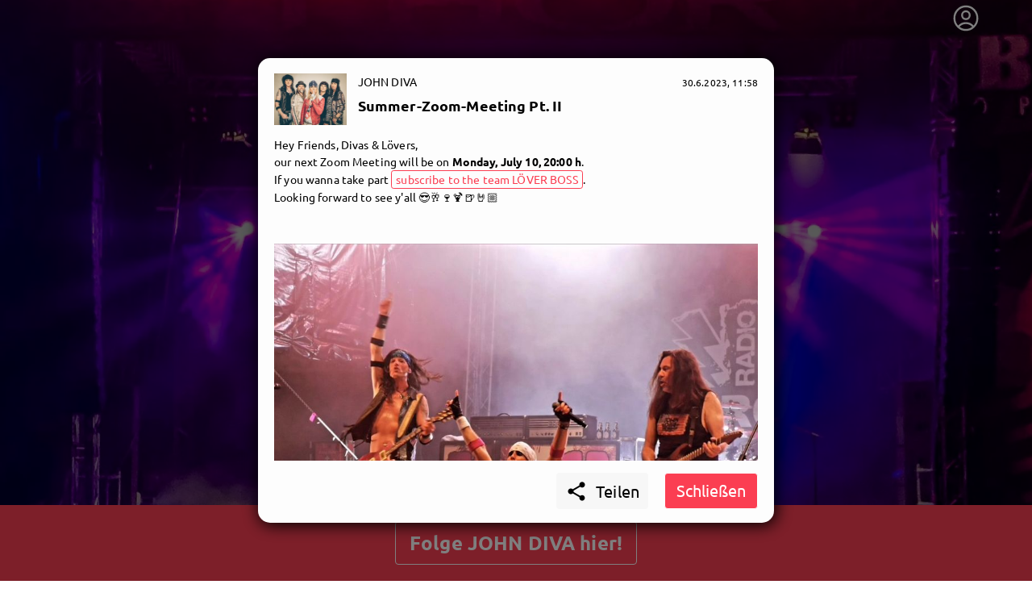

--- FILE ---
content_type: text/html; charset=utf-8
request_url: https://de.getnext.to/john-diva/post/summerzoommeeting-pt-ii/649ec17e8dd5fe82ae511184
body_size: 27051
content:
<!doctype html>
<html data-n-head-ssr>

<head>
  <script>window.prerenderReady=!1</script>
  <meta data-n-head="ssr" charset="utf-8"><meta data-n-head="ssr" name="viewport" content="width=device-width, initial-scale=1"><meta data-n-head="ssr" data-hid="description" name="description" content="getnext.to - the personal community for artists and fans"><meta data-n-head="ssr" name="msapplication-TileColor" content="#ffffff"><meta data-n-head="ssr" name="msapplication-TileImage" content="/ms-icon-144x144.png"><meta data-n-head="ssr" name="theme-color" content="#ffffff"><meta data-n-head="ssr" data-hid="og:image" property="og:image" content="https://getnext.to/services/media/image/5ff0b69f3a962732d2eec907/df902322-15b6-4836-be6b-4ff79e087985/1634/1200/image.webp"><meta data-n-head="ssr" data-hid="og:description" property="description" content="JOHN DIVA &amp;amp; The Rockets Of Love "><meta data-n-head="ssr" data-hid="og:title" property="og:title" content="getnext.to - JOHN DIVA"><title>getnext.to - JOHN DIVA</title><link data-n-head="ssr" rel="icon" type="image/x-icon" href="/favicon.ico"><link data-n-head="ssr" rel="icon" type="image/png" sizes="192x192" href="/android-icon-192x192.png"><link data-n-head="ssr" rel="icon" type="image/png" sizes="32x32" href="/favicon-32x32.png"><link data-n-head="ssr" rel="icon" type="image/png" sizes="96x96" href="/favicon-96x96.png"><link data-n-head="ssr" rel="icon" type="image/png" sizes="16x16" href="/favicon-16x16.png"><link data-n-head="ssr" rel="apple-touch-icon" sizes="57x57" href="/apple-icon-57x57.png"><link data-n-head="ssr" rel="apple-touch-icon" sizes="60x60" href="/apple-icon-60x60.png"><link data-n-head="ssr" rel="apple-touch-icon" sizes="72x72" href="/apple-icon-72x72.png"><link data-n-head="ssr" rel="apple-touch-icon" sizes="76x76" href="/apple-icon-76x76.png"><link data-n-head="ssr" rel="apple-touch-icon" sizes="114x114" href="/apple-icon-114x114.png"><link data-n-head="ssr" rel="apple-touch-icon" sizes="120x120" href="/apple-icon-120x120.png"><link data-n-head="ssr" rel="apple-touch-icon" sizes="144x144" href="/apple-icon-144x144.png"><link data-n-head="ssr" rel="apple-touch-icon" sizes="152x152" href="/apple-icon-152x152.png"><link data-n-head="ssr" rel="apple-touch-icon" sizes="180x180" href="/apple-icon-180x180.png"><link data-n-head="ssr" rel="manifest" href="/manifest.json"><script data-n-head="ssr" data-hid="nuxt-matomo-js" type="text/javascript">window['_paq'] = [];window['_paq'].push(['setTrackerUrl', '//matomo.uscreen.net/piwik.php']);window['_paq'].push(['setSiteId', '107']);</script><script data-n-head="ssr" src="//matomo.uscreen.net/piwik.js" async defer></script><link rel="preload" href="/_nuxt/83e22ea.modern.js" as="script"><link rel="preload" href="/_nuxt/css/c9bd0dc.css" as="style"><link rel="preload" href="/_nuxt/6a2d59b.modern.js" as="script"><link rel="preload" href="/_nuxt/34d4f55.modern.js" as="script"><link rel="preload" href="/_nuxt/css/8f6b289.css" as="style"><link rel="preload" href="/_nuxt/536987e.modern.js" as="script"><link rel="preload" href="/_nuxt/css/5779eb0.css" as="style"><link rel="preload" href="/_nuxt/e430368.modern.js" as="script"><link rel="preload" href="/_nuxt/css/2db18cd.css" as="style"><link rel="preload" href="/_nuxt/5be1fad.modern.js" as="script"><link rel="preload" href="/_nuxt/e893839.modern.js" as="script"><link rel="preload" href="/_nuxt/6f60c27.modern.js" as="script"><link rel="preload" href="/_nuxt/5dea621.modern.js" as="script"><link rel="preload" href="/_nuxt/css/45aa85a.css" as="style"><link rel="preload" href="/_nuxt/f315ba2.modern.js" as="script"><link rel="stylesheet" href="/_nuxt/css/c9bd0dc.css"><link rel="stylesheet" href="/_nuxt/css/8f6b289.css"><link rel="stylesheet" href="/_nuxt/css/5779eb0.css"><link rel="stylesheet" href="/_nuxt/css/2db18cd.css"><link rel="stylesheet" href="/_nuxt/css/45aa85a.css">
</head>

<body class="unscrollable" data-n-head="%7B%22class%22:%7B%22ssr%22:%22unscrollable%22%7D%7D">
  <div data-server-rendered="true" id="__nuxt"><!----><div id="__layout"><div><div class="profile" style="background-color:#eeeeee;position:fixed;width:100%;height:100vh;display:none;"></div> <div id="dynamic-color-scope" class="profile" style="--primary-color:#fb3e52;--secondary-color:#07435f;--tertiary-color:#ffffff;--primary-text-color:#fff;--secondary-text-color:#fff;--tertiary-text-color:#000;--body-background-color:#f7f7f7;--body-background-text-color:#000;--tiles-background-color:#fdfdfd;--tiles-background-text-color:#000;--product-background-color:#1e1b26;--product-background-text-color:#fff;--comments-background-color:#bbbbbb;--comments-background-text-color:#000;--primary-on-comments-background:#000;"><div><nav id="mainnav" class="navbar is-transparent"><div class="container"><div class="navbar-menu"><div class="navbar-start"><!----></div> <div class="navbar-item is-expanded is-paddingless ml-20 artist-search-container"><div refs="artistSearch" name="desktopSearch" class="artist-search"><div class="field has-addons is-search is-marginless bordered"><p class="control is-expanded has-icons-left has-pointer"><input name="q" autocomplete="off" type="text" placeholder="suchen" value="" class="input search is-medium searchinput has-pointer"> <span class="icon is-large is-left searchicon"><i class="material-icons md-24">search</i></span></p> <p class="control"><button type="button" class="button is-medium is-white is-searchclear" style="display:none;"><span class="icon is-large"><i class="material-icons">close</i></span></button></p></div> <div class="results"><div class="results-scroll-wrapper"></div></div></div></div> <div class="navbar-end"><div data-v-35eebb30><div id="userMenu" data-v-35eebb30><button aria-label="User menu" aria-haspopup="true" class="user-menu-button" data-v-35eebb30><span class="user user-menu-icon" style="display:none;" data-v-35eebb30><svg xmlns="http://www.w3.org/2000/svg" fill="none" viewBox="0 0 24 24" stroke-width="1.5" stroke="currentColor" class="size-6"><path stroke-linecap="round" stroke-linejoin="round" d="M17.982 18.725A7.488 7.488 0 0 0 12 15.75a7.488 7.488 0 0 0-5.982 2.975m11.963 0a9 9 0 1 0-11.963 0m11.963 0A8.966 8.966 0 0 1 12 21a8.966 8.966 0 0 1-5.982-2.275M15 9.75a3 3 0 1 1-6 0 3 3 0 0 1 6 0Z"></path></svg></span> <!----></button> <!----></div> <!----> <!----></div></div></div></div> <div class="overlay"><ul class="mobile-ul"><li><a href="/portal/registrieren">
        Registrieren
      </a></li> <li><a href="/portal/einloggen?redirect=%2Fjohn-diva">
        Einloggen
      </a></li> <li><!----></li> <li><!----></li></ul> <div class="mobile-search"><div refs="artistSearch" name="mobileSearch"><div class="field has-addons is-search is-marginless bordered"><p class="control is-expanded has-icons-left has-pointer"><input name="q" autocomplete="off" type="text" placeholder="suchen" value="" class="input search is-medium searchinput has-pointer"> <span class="icon is-large is-left searchicon"><i class="material-icons md-24">search</i></span></p> <p class="control"><button type="button" class="button is-medium is-white is-searchclear" style="display:none;"><span class="icon is-large"><i class="material-icons">close</i></span></button></p></div> <div class="results"><div class="results-scroll-wrapper"></div></div></div></div> <!----></div> <div></div> <div></div> <DIV class="v-portal" style="display:none;"></DIV> <!----></nav> <div><section id="hero" class="hero has-cover width-contained" style="background-image:url('/services/media/image/5ff0b69f3a962732d2eec907/df902322-15b6-4836-be6b-4ff79e087985/1634/1200/image.webp');max-height:50vh;mmin-height:50vh;"><div class="hero cover-mask" style="max-height:50vh;min-height:50vh;"><div class="hero-body"><div class="container has-text-centered is-hidden-touch is-flex is-align-items-center has-text-centered"><div class="container"><!----> <!----></div></div></div> <div class="hero-foot"><a href="#profilenav"><div class="container has-text-centered has-text-white"><div class="tabs is-centered"><ul><li>getnext to JOHN DIVA</li></ul></div> <span class="arrow" style="display:none;"><svg id="Layer_1" version="1.1" xmlns="http://www.w3.org/2000/svg" xmlns:xlink="http://www.w3.org/1999/xlink" x="0px" y="0px" viewBox="0 0 24 24" xml:space="preserve"><g><path d="M0,7l1.9-1.9L12,15.2L22.1,5.1L24,7l-12,12L0,7z"></path></g></svg></span></div></a> <div><section class="hero is-primary"><div class="has-text-centered follow-banner"><a href="#" class="follow-banner-button button is-outlined is-white is-large mt-20 mb-10"><strong>
          Folge JOHN DIVA hier!
        </strong></a></div></section> <!----></div></div></div></section> <!----> <section id="profilenav"><div id="profile-navigation" class="tabs is-centered"><!----></div></section> <section params="[object Object]" class="section"><!----></section> <DIV class="v-portal" style="display:none;"></DIV> <section class="hero is-medium is-primary"><div class="hero-body"><div class="container has-text-centered"><h3 class="title is-2">
        getnext.to <strong>JOHN DIVA</strong>, und bekomme sofort
      </h3> <h4 class="subtitle is-4">
        Zugriff auf exklusive Inhalte
      </h4> <a href="#" class="button is-outlined is-white is-large mt-20"><strong>Registriere dich jetzt</strong></a></div> <!----></div></section></div></div> <!----> <footer class="footer footer--collapsed"><div class="footer-toggle"><div class="logo-wrapper"><img src="/img/logo_getnext_25_11_18_3.svg" alt="getnext logo"></div></div> <div class="footer-content"><div class="container"><div class="columns"><div class="column is-half"><div class="content"><p class="has-text-grey-light">
              getnext - die Fan-Plattform<br> <a href="/portal/ueber">
                Über uns
              </a></p></div></div> <div class="column"><div class="content"><a href="/portal/haeufige-fragen">
              FAQs
            </a><br> <a href="/portal/nutzungsbedingungen">
              Nutzungsbedingungen
            </a><br> <a href="/portal/datenschutz">
              Datenschutz
            </a><br></div></div> <div class="column"><div class="content"><a href="/portal/blog">
              Blog
            </a><br> <a href="/portal/impressum">
              Impressum
            </a><br> <a href="/portal/als-kuenstler-anmelden">
              Künstler/-innen-Anmeldung
            </a><br></div></div></div> <nav class="level"><div class="level-left is-flex is-flex-direction-column"><a href="/" class="mb-3"><div class="logo-wrapper"><img src="/img/logo_getnext_25_11_18_3.svg" alt="getnext logo"></div></a> <div class="level-item is-size-7">
            © 2026 Fans &amp; Fortune GmbH
          </div></div> <div class="level-right"><div class="level-item is-size-7"></div></div></nav></div></div></footer> <div class="ie-warning"><div class="background-block"><div class="banner-content"><h3 class="title is-4">
        Internet Explorer detected
      </h3> <div class="blocks"><div class="block first">
          Hello, unfortunately you are visiting us with a technologically outdated browser.<br>
          In the interest of all users, we would like to offer getnext in a secure, fast and convenient manner.
          Therefore please visit us again with a modern browser, for example with <a href="https://www.mozilla.org/firefox" target="_blank" rel="nofollow">Firefox</a>, <a href="https://www.google.com/chrome/" target="_blank" rel="nofollow">Chrome</a>, <a href="https://www.microsoft.com/edge" target="_blank" rel="nofollow">Edge</a> or <a href="https://www.apple.com/safari/" target="_blank" rel="nofollow">Safari</a>.
        </div> <div class="block">
          Hallo, leider besuchst Du uns mit einem technologisch veralteten Browser.<br>
          Im Sinne aller Nutzer möchten wir getnext sicher, schnell und komfortabel anbieten.
          Bitte besuche uns deshalb wieder mit einem modernen Browser: zum Beispiel mit <a href="https://www.mozilla.org/firefox" target="_blank" rel="nofollow">Firefox</a>, <a href="https://www.google.com/chrome/" target="_blank" rel="nofollow">Chrome</a>, <a href="https://www.microsoft.com/edge" target="_blank" rel="nofollow">Edge</a> oder <a href="https://www.apple.com/safari/" target="_blank" rel="nofollow">Safari</a>.
        </div></div></div></div></div> <!----><!----><!----><!----><!----></div></div></div></div><script>window.__NUXT__=(function(a,b,c,d,e,f,g,h,i,j,k,l,m,n,o,p,q,r,s,t,u,v,w,x,y,z,A,B,C,D,E,F,G,H,I,J,K,L,M,N,O,P,Q,R,S,T,U,V,W,X,Y,Z,_,$,aa,ab,ac,ad,ae,af,ag,ah,ai,aj,ak,al,am,an,ao,ap,aq,ar,as,at,au,av,aw,ax,ay,az,aA,aB,aC,aD,aE,aF,aG,aH,aI,aJ,aK,aL,aM,aN,aO,aP,aQ,aR,aS,aT,aU,aV,aW,aX,aY,aZ,a_,a$,ba,bb,bc,bd,be){return {layout:"profile",data:[{},{}],fetch:{},error:E,state:{user:{},artist:{preferences:{interfaceLanguage:"de"},_id:k,profile:{imgs:{hero:{previewUrl:au,name:"df902322-15b6-4836-be6b-4ff79e087985",extension:f,availableSizes:[{name:"hero-s",width:F,height:940,path:"\u002Fuploads\u002Fpublic\u002F5ff0b69f3a962732d2eec907\u002Fdf902322-15b6-4836-be6b-4ff79e087985-hero-s.jpeg"},{name:"hero-m",width:av,height:aw,path:au},{name:"hero-max",width:av,height:aw,path:"\u002Fuploads\u002Fpublic\u002F5ff0b69f3a962732d2eec907\u002Fdf902322-15b6-4836-be6b-4ff79e087985-hero-max.jpeg"}],meta:{displayName:"JOHNDIVA-GetNext-title_02.jpg",description:E}},avatar:{previewUrl:ax,name:"f7030a32-1fd5-4cac-8a5c-296c1449a6ca",extension:f,availableSizes:[{name:"avatar-max",width:r,height:730,path:"\u002Fuploads\u002Fpublic\u002F5ff0b69f3a962732d2eec907\u002Ff7030a32-1fd5-4cac-8a5c-296c1449a6ca-avatar-max.jpeg"},{name:"avatar-xxs",width:g,height:46,path:"\u002Fuploads\u002Fpublic\u002F5ff0b69f3a962732d2eec907\u002Ff7030a32-1fd5-4cac-8a5c-296c1449a6ca-avatar-xxs.jpeg"},{name:"avatar-xs",width:h,height:68,path:"\u002Fuploads\u002Fpublic\u002F5ff0b69f3a962732d2eec907\u002Ff7030a32-1fd5-4cac-8a5c-296c1449a6ca-avatar-xs.jpeg"},{name:"avatar-s",width:i,height:130,path:"\u002Fuploads\u002Fpublic\u002F5ff0b69f3a962732d2eec907\u002Ff7030a32-1fd5-4cac-8a5c-296c1449a6ca-avatar-s.jpeg"},{name:"avatar-m",width:j,height:198,path:ax}],meta:{displayName:"John-Diva-press-02_c-by-Bernd-Manthey-web.jpg",description:E}},branding:{}},configuration:{community:{enabled:a,state:ac},guestbook:{enabled:c,state:ac},legal:{imprint:"\u003Cp\u003EBrainstorm Music Marketing AG \u003C\u002Fp\u003E\u003Cp\u003EVorstand: Michael Schober \u003C\u002Fp\u003E\u003Cp\u003EWeidachstr. 13 \u003C\u002Fp\u003E\u003Cp\u003E87541 Bad Hindelang \u003C\u002Fp\u003E\u003Cp\u003EGermany \u003C\u002Fp\u003E\u003Cp\u003EPhone: +49 (0)8324-513 999 1 \u003C\u002Fp\u003E\u003Cp\u003EEmail: info@brainstorm-music-marketing.de \u003C\u002Fp\u003E\u003Cp\u003ESteuer-Nr.: 127\u002F120\u002F63600 \u003C\u002Fp\u003E\u003Cp\u003EUID: DE212298737\u003C\u002Fp\u003E",tos:d,privacy:d},displayClaimOnHero:c,displayNameOnHero:c,displayTwitchChannel:a,displayAvatarMobile:c},claim:"The Masters Of Hairmetal",description:"\u003Cp\u003EJOHN DIVA &amp; The Rockets Of Love \u003C\u002Fp\u003E",colorStyles:{}},socialAccounts:{youtube:{account:"https:\u002F\u002Fwww.youtube.com\u002Fc\u002Fjohndivarocks",enabled:c},twitter:{account:d,enabled:a},facebook:{account:"https:\u002F\u002Fwww.facebook.com\u002Fjohndiva.rocks",enabled:c},twitch:{account:d,enabled:a},instagram:{account:"https:\u002F\u002Fwww.instagram.com\u002Fjohndiva.official\u002F",enabled:c},website:{account:"https:\u002F\u002Fjohndiva.com\u002F",enabled:c},soundcloud:{account:d,enabled:a},deezer:{account:d,enabled:a},spotify:{account:"https:\u002F\u002Fopen.spotify.com\u002Fartist\u002F5RNU8RlrgW4Kl2OH5Pckq4",enabled:c},tiktok:{account:d,enabled:a}},communityComments:[],products:[{showRemainingStock:c,productType:s,publishDateTime:"2023-10-29T20:22:51.235Z",_id:"653ebeb756486f68368b4e61",name:"John's original shirts - Heath Ledger & Joker",description:"\u003Cp\u003EOnly the good die young -- Heath Ledger was the best Joker ever. John paid respect to him this summer wearing him on his shirt on stage. \u003C\u002Fp\u003E\u003Cp\u003E\u003Cbr\u003E\u003C\u002Fp\u003E\u003Cp\u003EThe item will be shipped within two weeks.&nbsp;\u003C\u002Fp\u003E",image:{meta:{displayName:"IMG_3789 Kopie.jpg",description:d},previewUrl:"\u002Fuploads\u002Ftemp\u002F5ff0b69f3a962732d2eec907\u002F494bed58-86d5-454f-9277-157d97f48830-product-m.jpeg",name:"494bed58-86d5-454f-9277-157d97f48830",extension:f,availableSizes:[{name:l,width:y,height:g,path:"\u002Fuploads\u002Fpublic\u002F5ff0b69f3a962732d2eec907\u002F494bed58-86d5-454f-9277-157d97f48830-product-xxs.jpeg"},{name:m,width:w,height:h,path:"\u002Fuploads\u002Fpublic\u002F5ff0b69f3a962732d2eec907\u002F494bed58-86d5-454f-9277-157d97f48830-product-xs.jpeg"},{name:n,width:z,height:i,path:"\u002Fuploads\u002Fpublic\u002F5ff0b69f3a962732d2eec907\u002F494bed58-86d5-454f-9277-157d97f48830-product-s.jpeg"},{name:o,width:A,height:j,path:"\u002Fuploads\u002Fpublic\u002F5ff0b69f3a962732d2eec907\u002F494bed58-86d5-454f-9277-157d97f48830-product-m.jpeg"},{name:p,width:B,height:t,path:"\u002Fuploads\u002Fpublic\u002F5ff0b69f3a962732d2eec907\u002F494bed58-86d5-454f-9277-157d97f48830-product-l.jpeg"},{name:q,width:C,height:r,path:"\u002Fuploads\u002Fpublic\u002F5ff0b69f3a962732d2eec907\u002F494bed58-86d5-454f-9277-157d97f48830-product-max.jpeg"}]},media:[],amount:ay,minAmount:b,user:k,updatedAt:"2023-10-29T20:23:11.729Z",status:e,stockRemaining:x,isSold:a,isPending:a},{showRemainingStock:c,productType:s,publishDateTime:"2023-10-29T20:20:46.312Z",_id:"653ebe4391b50c33cc9324f5",name:"John's original shirt - Thin Lizzy",description:"\u003Cp\u003EJohn's favorite band. He wore this shirt back in the days playing pinball in the rainbow on the sunset strip.\u003C\u002Fp\u003E\u003Cp\u003E\u003Cbr\u003E\u003C\u002Fp\u003E\u003Cp\u003EThe item will be shipped within two weeks.&nbsp;\u003C\u002Fp\u003E",image:{meta:{displayName:"IMG_3788 Kopie.jpg",description:d},previewUrl:"\u002Fuploads\u002Ftemp\u002F5ff0b69f3a962732d2eec907\u002Fb39fec74-0ce3-4906-ab86-4f07031197a5-product-m.jpeg",name:"b39fec74-0ce3-4906-ab86-4f07031197a5",extension:f,availableSizes:[{name:l,width:y,height:g,path:"\u002Fuploads\u002Fpublic\u002F5ff0b69f3a962732d2eec907\u002Fb39fec74-0ce3-4906-ab86-4f07031197a5-product-xxs.jpeg"},{name:m,width:w,height:h,path:"\u002Fuploads\u002Fpublic\u002F5ff0b69f3a962732d2eec907\u002Fb39fec74-0ce3-4906-ab86-4f07031197a5-product-xs.jpeg"},{name:n,width:z,height:i,path:"\u002Fuploads\u002Fpublic\u002F5ff0b69f3a962732d2eec907\u002Fb39fec74-0ce3-4906-ab86-4f07031197a5-product-s.jpeg"},{name:o,width:A,height:j,path:"\u002Fuploads\u002Fpublic\u002F5ff0b69f3a962732d2eec907\u002Fb39fec74-0ce3-4906-ab86-4f07031197a5-product-m.jpeg"},{name:p,width:B,height:t,path:"\u002Fuploads\u002Fpublic\u002F5ff0b69f3a962732d2eec907\u002Fb39fec74-0ce3-4906-ab86-4f07031197a5-product-l.jpeg"},{name:q,width:C,height:r,path:"\u002Fuploads\u002Fpublic\u002F5ff0b69f3a962732d2eec907\u002Fb39fec74-0ce3-4906-ab86-4f07031197a5-product-max.jpeg"}]},media:[],amount:W,minAmount:b,user:k,updatedAt:"2023-10-29T20:21:09.077Z",status:e,stockRemaining:b,isSold:a,isPending:a},{showRemainingStock:c,productType:s,publishDateTime:"2023-10-29T20:17:10.704Z",_id:"653ebd7391b50c33cc93236f",name:"John's original pants - glittering and black",description:"\u003Cp\u003EThis black beauty from John's stage collection is shivering, shining and black like a romantic night in San Diego in the middle of august.\u003C\u002Fp\u003E\u003Cp\u003E\u003Cbr\u003E\u003C\u002Fp\u003E\u003Cp\u003EThe item will be shipped within two weeks.&nbsp;\u003C\u002Fp\u003E",image:{meta:{displayName:"IMG_3785 Kopie.jpg",description:d},previewUrl:"\u002Fuploads\u002Ftemp\u002F5ff0b69f3a962732d2eec907\u002Fee996756-a8f2-4aac-a501-201163ab88be-product-m.jpeg",name:"ee996756-a8f2-4aac-a501-201163ab88be",extension:f,availableSizes:[{name:l,width:y,height:g,path:"\u002Fuploads\u002Fpublic\u002F5ff0b69f3a962732d2eec907\u002Fee996756-a8f2-4aac-a501-201163ab88be-product-xxs.jpeg"},{name:m,width:w,height:h,path:"\u002Fuploads\u002Fpublic\u002F5ff0b69f3a962732d2eec907\u002Fee996756-a8f2-4aac-a501-201163ab88be-product-xs.jpeg"},{name:n,width:z,height:i,path:"\u002Fuploads\u002Fpublic\u002F5ff0b69f3a962732d2eec907\u002Fee996756-a8f2-4aac-a501-201163ab88be-product-s.jpeg"},{name:o,width:A,height:j,path:"\u002Fuploads\u002Fpublic\u002F5ff0b69f3a962732d2eec907\u002Fee996756-a8f2-4aac-a501-201163ab88be-product-m.jpeg"},{name:p,width:B,height:t,path:"\u002Fuploads\u002Fpublic\u002F5ff0b69f3a962732d2eec907\u002Fee996756-a8f2-4aac-a501-201163ab88be-product-l.jpeg"},{name:q,width:C,height:r,path:"\u002Fuploads\u002Fpublic\u002F5ff0b69f3a962732d2eec907\u002Fee996756-a8f2-4aac-a501-201163ab88be-product-max.jpeg"}]},media:[],amount:ah,minAmount:b,user:k,updatedAt:"2023-10-29T20:19:13.713Z",status:e,stockRemaining:b,isSold:a,isPending:a},{showRemainingStock:c,productType:s,publishDateTime:"2023-10-29T20:14:52.183Z",_id:"653ebcb044f069680fdae93e",name:"John's original shirt - a prediction",description:"\u003Cp\u003EThis one is old school and it's a mantra. Believe in yourself, cuz...everybody needs something, something to Believe in -- make this life a successful one.\u003C\u002Fp\u003E\u003Cp\u003E\u003Cbr\u003E\u003C\u002Fp\u003E\u003Cp\u003EThe item will be shipped within two weeks.&nbsp;\u003C\u002Fp\u003E",image:{meta:{displayName:"IMG_3790 Kopie.jpg",description:d},previewUrl:"\u002Fuploads\u002Ftemp\u002F5ff0b69f3a962732d2eec907\u002F77b23b4d-04a9-4a16-9254-d7ec9d25e866-product-m.jpeg",name:"77b23b4d-04a9-4a16-9254-d7ec9d25e866",extension:f,availableSizes:[{name:l,width:y,height:g,path:"\u002Fuploads\u002Fpublic\u002F5ff0b69f3a962732d2eec907\u002F77b23b4d-04a9-4a16-9254-d7ec9d25e866-product-xxs.jpeg"},{name:m,width:w,height:h,path:"\u002Fuploads\u002Fpublic\u002F5ff0b69f3a962732d2eec907\u002F77b23b4d-04a9-4a16-9254-d7ec9d25e866-product-xs.jpeg"},{name:n,width:z,height:i,path:"\u002Fuploads\u002Fpublic\u002F5ff0b69f3a962732d2eec907\u002F77b23b4d-04a9-4a16-9254-d7ec9d25e866-product-s.jpeg"},{name:o,width:A,height:j,path:"\u002Fuploads\u002Fpublic\u002F5ff0b69f3a962732d2eec907\u002F77b23b4d-04a9-4a16-9254-d7ec9d25e866-product-m.jpeg"},{name:p,width:B,height:t,path:"\u002Fuploads\u002Fpublic\u002F5ff0b69f3a962732d2eec907\u002F77b23b4d-04a9-4a16-9254-d7ec9d25e866-product-l.jpeg"},{name:q,width:C,height:r,path:"\u002Fuploads\u002Fpublic\u002F5ff0b69f3a962732d2eec907\u002F77b23b4d-04a9-4a16-9254-d7ec9d25e866-product-max.jpeg"}]},media:[],amount:T,minAmount:b,user:k,updatedAt:"2023-10-29T20:25:12.677Z",status:e,stockRemaining:x,isSold:a,isPending:a},{showRemainingStock:c,productType:s,publishDateTime:"2023-10-29T20:12:03.536Z",_id:"653ebc3e1dbc6f33f1aece19",name:"John's original shirt - snow Leopard",description:"\u003Cp\u003EThis one goes extremely well with the Leo pants -- or with a jeans, hot pants or a bikini. Meeaaaoouuwwww.\u003C\u002Fp\u003E\u003Cp\u003E\u003Cbr\u003E\u003C\u002Fp\u003E\u003Cp\u003EThe item will be shipped within two weeks.&nbsp;\u003C\u002Fp\u003E",image:{meta:{displayName:"IMG_3791 Kopie.jpg",description:d},previewUrl:"\u002Fuploads\u002Ftemp\u002F5ff0b69f3a962732d2eec907\u002F60643973-0b57-4853-aa59-79f3e6f87504-product-m.jpeg",name:"60643973-0b57-4853-aa59-79f3e6f87504",extension:f,availableSizes:[{name:l,width:y,height:g,path:"\u002Fuploads\u002Fpublic\u002F5ff0b69f3a962732d2eec907\u002F60643973-0b57-4853-aa59-79f3e6f87504-product-xxs.jpeg"},{name:m,width:w,height:h,path:"\u002Fuploads\u002Fpublic\u002F5ff0b69f3a962732d2eec907\u002F60643973-0b57-4853-aa59-79f3e6f87504-product-xs.jpeg"},{name:n,width:z,height:i,path:"\u002Fuploads\u002Fpublic\u002F5ff0b69f3a962732d2eec907\u002F60643973-0b57-4853-aa59-79f3e6f87504-product-s.jpeg"},{name:o,width:A,height:j,path:"\u002Fuploads\u002Fpublic\u002F5ff0b69f3a962732d2eec907\u002F60643973-0b57-4853-aa59-79f3e6f87504-product-m.jpeg"},{name:p,width:B,height:t,path:"\u002Fuploads\u002Fpublic\u002F5ff0b69f3a962732d2eec907\u002F60643973-0b57-4853-aa59-79f3e6f87504-product-l.jpeg"},{name:q,width:C,height:r,path:"\u002Fuploads\u002Fpublic\u002F5ff0b69f3a962732d2eec907\u002F60643973-0b57-4853-aa59-79f3e6f87504-product-max.jpeg"}]},media:[],amount:X,minAmount:b,user:k,updatedAt:"2023-10-29T20:12:29.318Z",status:e,stockRemaining:b,isSold:a,isPending:a},{showRemainingStock:c,productType:s,publishDateTime:"2023-10-29T20:08:47.366Z",_id:"653ebb94b8049b33cb8380e5",name:"John's original shirt - Barbie from the video (white)",description:"\u003Cp\u003EI kinda like it, kinda like, kinda like it.... This is the original from the video. John bought it in Barcelona, frankensteined it with a pair of scissors and took a walk on the beach. You can see it in the video to BOYS DONT PLAY.\u003C\u002Fp\u003E\u003Cp\u003E\u003Cbr\u003E\u003C\u002Fp\u003E\u003Cp\u003EThe item will be shipped within two weeks.&nbsp;\u003C\u002Fp\u003E",image:{meta:{displayName:"IMG_3792 Kopie.jpg",description:d},previewUrl:"\u002Fuploads\u002Ftemp\u002F5ff0b69f3a962732d2eec907\u002Fd32bc1d8-f8f7-45ec-8ee0-f7caf55bfc2c-product-m.jpeg",name:"d32bc1d8-f8f7-45ec-8ee0-f7caf55bfc2c",extension:f,availableSizes:[{name:l,width:y,height:g,path:"\u002Fuploads\u002Fpublic\u002F5ff0b69f3a962732d2eec907\u002Fd32bc1d8-f8f7-45ec-8ee0-f7caf55bfc2c-product-xxs.jpeg"},{name:m,width:w,height:h,path:"\u002Fuploads\u002Fpublic\u002F5ff0b69f3a962732d2eec907\u002Fd32bc1d8-f8f7-45ec-8ee0-f7caf55bfc2c-product-xs.jpeg"},{name:n,width:z,height:i,path:"\u002Fuploads\u002Fpublic\u002F5ff0b69f3a962732d2eec907\u002Fd32bc1d8-f8f7-45ec-8ee0-f7caf55bfc2c-product-s.jpeg"},{name:o,width:A,height:j,path:"\u002Fuploads\u002Fpublic\u002F5ff0b69f3a962732d2eec907\u002Fd32bc1d8-f8f7-45ec-8ee0-f7caf55bfc2c-product-m.jpeg"},{name:p,width:B,height:t,path:"\u002Fuploads\u002Fpublic\u002F5ff0b69f3a962732d2eec907\u002Fd32bc1d8-f8f7-45ec-8ee0-f7caf55bfc2c-product-l.jpeg"},{name:q,width:C,height:r,path:"\u002Fuploads\u002Fpublic\u002F5ff0b69f3a962732d2eec907\u002Fd32bc1d8-f8f7-45ec-8ee0-f7caf55bfc2c-product-max.jpeg"}]},media:[],amount:X,minAmount:b,user:k,updatedAt:"2023-10-29T20:11:06.730Z",status:e,stockRemaining:x,isSold:a,isPending:a},{showRemainingStock:c,productType:s,publishDateTime:"2023-10-29T20:05:53.005Z",_id:"653ebae991b50c33cc93169f",name:"John original pants - black and tight like hell",description:"\u003Cp\u003ENot much to say, it's what every rocker or rockette needs in his or her wardrobe. Make your sexy legs look even sexier. It has a nice pattern to it.\u003C\u002Fp\u003E\u003Cp\u003E\u003Cbr\u003E\u003C\u002Fp\u003E\u003Cp\u003E\u003Cbr\u003E\u003C\u002Fp\u003E\u003Cp\u003EThe item will be shipped within two weeks.&nbsp;\u003C\u002Fp\u003E",image:{meta:{displayName:"IMG_3793 Kopie.jpg",description:d},previewUrl:"\u002Fuploads\u002Ftemp\u002F5ff0b69f3a962732d2eec907\u002F28a9bc32-055e-4f87-8b1b-8e731b68c523-product-m.jpeg",name:"28a9bc32-055e-4f87-8b1b-8e731b68c523",extension:f,availableSizes:[{name:l,width:y,height:g,path:"\u002Fuploads\u002Fpublic\u002F5ff0b69f3a962732d2eec907\u002F28a9bc32-055e-4f87-8b1b-8e731b68c523-product-xxs.jpeg"},{name:m,width:w,height:h,path:"\u002Fuploads\u002Fpublic\u002F5ff0b69f3a962732d2eec907\u002F28a9bc32-055e-4f87-8b1b-8e731b68c523-product-xs.jpeg"},{name:n,width:z,height:i,path:"\u002Fuploads\u002Fpublic\u002F5ff0b69f3a962732d2eec907\u002F28a9bc32-055e-4f87-8b1b-8e731b68c523-product-s.jpeg"},{name:o,width:A,height:j,path:"\u002Fuploads\u002Fpublic\u002F5ff0b69f3a962732d2eec907\u002F28a9bc32-055e-4f87-8b1b-8e731b68c523-product-m.jpeg"},{name:p,width:B,height:t,path:"\u002Fuploads\u002Fpublic\u002F5ff0b69f3a962732d2eec907\u002F28a9bc32-055e-4f87-8b1b-8e731b68c523-product-l.jpeg"},{name:q,width:C,height:r,path:"\u002Fuploads\u002Fpublic\u002F5ff0b69f3a962732d2eec907\u002F28a9bc32-055e-4f87-8b1b-8e731b68c523-product-max.jpeg"}]},media:[],amount:ai,minAmount:b,user:k,updatedAt:"2023-10-29T20:10:10.701Z",status:e,stockRemaining:x,isSold:a,isPending:a},{showRemainingStock:c,productType:s,publishDateTime:"2023-10-29T20:00:06.722Z",_id:"653eb98191b50c33cc93154b",name:"John equal Ken, just rocking a lot more (in pink)",description:"\u003Cp\u003EYou know this one from around the promo for BOYS DONT PLAY. Is it Ryan Diva or John Gosling?\u003C\u002Fp\u003E\u003Cp\u003E\u003Cbr\u003E\u003C\u002Fp\u003E\u003Cp\u003EThe item will be shipped within two weeks.&nbsp;\u003C\u002Fp\u003E",image:{meta:{displayName:"IMG_3787 Kopie.jpg",description:d},previewUrl:"\u002Fuploads\u002Ftemp\u002F5ff0b69f3a962732d2eec907\u002F02bdea3c-6dab-4bed-989f-b7746afe4e7c-product-m.jpeg",name:"02bdea3c-6dab-4bed-989f-b7746afe4e7c",extension:f,availableSizes:[{name:l,width:y,height:g,path:"\u002Fuploads\u002Fpublic\u002F5ff0b69f3a962732d2eec907\u002F02bdea3c-6dab-4bed-989f-b7746afe4e7c-product-xxs.jpeg"},{name:m,width:w,height:h,path:"\u002Fuploads\u002Fpublic\u002F5ff0b69f3a962732d2eec907\u002F02bdea3c-6dab-4bed-989f-b7746afe4e7c-product-xs.jpeg"},{name:n,width:z,height:i,path:"\u002Fuploads\u002Fpublic\u002F5ff0b69f3a962732d2eec907\u002F02bdea3c-6dab-4bed-989f-b7746afe4e7c-product-s.jpeg"},{name:o,width:A,height:j,path:"\u002Fuploads\u002Fpublic\u002F5ff0b69f3a962732d2eec907\u002F02bdea3c-6dab-4bed-989f-b7746afe4e7c-product-m.jpeg"},{name:p,width:B,height:t,path:"\u002Fuploads\u002Fpublic\u002F5ff0b69f3a962732d2eec907\u002F02bdea3c-6dab-4bed-989f-b7746afe4e7c-product-l.jpeg"},{name:q,width:C,height:r,path:"\u002Fuploads\u002Fpublic\u002F5ff0b69f3a962732d2eec907\u002F02bdea3c-6dab-4bed-989f-b7746afe4e7c-product-max.jpeg"}]},media:[],amount:X,minAmount:b,user:k,updatedAt:"2023-10-29T20:10:29.734Z",status:e,stockRemaining:b,isSold:a,isPending:a},{showRemainingStock:c,productType:s,publishDateTime:"2023-10-29T19:58:00.812Z",_id:"653eb87e1dbc6f33f1aec6b5",name:"John's orignal pants - Leopards bite!",description:"\u003Cp\u003EIt's in the video for LIMIT IS THE SKY - and it's classy like a wild cat, neat and sexy, no matter if you are out on a safari or at the next John Diva show. Goes well with High Heels and Sneakers as well, Ladies, it's an all-rounder (and it looks great on boys too).\u003C\u002Fp\u003E\u003Cp\u003E\u003Cbr\u003E\u003C\u002Fp\u003E\u003Cp\u003EThe item will be shipped within two weeks.&nbsp;\u003C\u002Fp\u003E",image:{meta:{displayName:"IMG_3784 Kopie.jpg",description:d},previewUrl:"\u002Fuploads\u002Ftemp\u002F5ff0b69f3a962732d2eec907\u002Fbe7f3915-c972-47aa-a54c-b43159b5ac6e-product-m.jpeg",name:"be7f3915-c972-47aa-a54c-b43159b5ac6e",extension:f,availableSizes:[{name:l,width:y,height:g,path:"\u002Fuploads\u002Fpublic\u002F5ff0b69f3a962732d2eec907\u002Fbe7f3915-c972-47aa-a54c-b43159b5ac6e-product-xxs.jpeg"},{name:m,width:w,height:h,path:"\u002Fuploads\u002Fpublic\u002F5ff0b69f3a962732d2eec907\u002Fbe7f3915-c972-47aa-a54c-b43159b5ac6e-product-xs.jpeg"},{name:n,width:z,height:i,path:"\u002Fuploads\u002Fpublic\u002F5ff0b69f3a962732d2eec907\u002Fbe7f3915-c972-47aa-a54c-b43159b5ac6e-product-s.jpeg"},{name:o,width:A,height:j,path:"\u002Fuploads\u002Fpublic\u002F5ff0b69f3a962732d2eec907\u002Fbe7f3915-c972-47aa-a54c-b43159b5ac6e-product-m.jpeg"},{name:p,width:B,height:t,path:"\u002Fuploads\u002Fpublic\u002F5ff0b69f3a962732d2eec907\u002Fbe7f3915-c972-47aa-a54c-b43159b5ac6e-product-l.jpeg"},{name:q,width:C,height:r,path:"\u002Fuploads\u002Fpublic\u002F5ff0b69f3a962732d2eec907\u002Fbe7f3915-c972-47aa-a54c-b43159b5ac6e-product-max.jpeg"}]},media:[],amount:8500,minAmount:b,user:k,updatedAt:"2023-10-29T20:10:48.065Z",status:e,stockRemaining:b,isSold:a,isPending:a},{showRemainingStock:c,productType:s,publishDateTime:"2023-10-29T19:54:12.040Z",_id:"653eb7b21dbc6f33f1aec2eb",name:"John's original stage pants - black and white stripes",description:"\u003Cp\u003EIt's been a while since John wore these -- he left them in his beach house close to Sacramento and his mum was kind enough to send over some items he requested back. This tight black and white jeans goes well with everything, especially with a Gin &amp; Tonic.\u003C\u002Fp\u003E\u003Cp\u003E\u003Cbr\u003E\u003C\u002Fp\u003E\u003Cp\u003EThe item will be shipped within two weeks.&nbsp;\u003C\u002Fp\u003E",image:{meta:{displayName:"IMG_3783 Kopie.jpg",description:d},previewUrl:"\u002Fuploads\u002Ftemp\u002F5ff0b69f3a962732d2eec907\u002F101171b8-7d06-42a4-83fc-b3b883b1e3ce-product-m.jpeg",name:"101171b8-7d06-42a4-83fc-b3b883b1e3ce",extension:f,availableSizes:[{name:l,width:y,height:g,path:"\u002Fuploads\u002Fpublic\u002F5ff0b69f3a962732d2eec907\u002F101171b8-7d06-42a4-83fc-b3b883b1e3ce-product-xxs.jpeg"},{name:m,width:w,height:h,path:"\u002Fuploads\u002Fpublic\u002F5ff0b69f3a962732d2eec907\u002F101171b8-7d06-42a4-83fc-b3b883b1e3ce-product-xs.jpeg"},{name:n,width:z,height:i,path:"\u002Fuploads\u002Fpublic\u002F5ff0b69f3a962732d2eec907\u002F101171b8-7d06-42a4-83fc-b3b883b1e3ce-product-s.jpeg"},{name:o,width:A,height:j,path:"\u002Fuploads\u002Fpublic\u002F5ff0b69f3a962732d2eec907\u002F101171b8-7d06-42a4-83fc-b3b883b1e3ce-product-m.jpeg"},{name:p,width:B,height:t,path:"\u002Fuploads\u002Fpublic\u002F5ff0b69f3a962732d2eec907\u002F101171b8-7d06-42a4-83fc-b3b883b1e3ce-product-l.jpeg"},{name:q,width:C,height:r,path:"\u002Fuploads\u002Fpublic\u002F5ff0b69f3a962732d2eec907\u002F101171b8-7d06-42a4-83fc-b3b883b1e3ce-product-max.jpeg"}]},media:[],amount:ai,minAmount:b,user:k,updatedAt:"2023-10-29T19:54:31.972Z",status:e,stockRemaining:x,isSold:a,isPending:a},{showRemainingStock:c,productType:s,publishDateTime:"2023-10-29T19:50:52.072Z",_id:"653eb6c856486f68368b3af3",name:"John's original shirt - THE BIG EASY (head up in the clouds)",description:"\u003Cp\u003EY'all know this one: John floating in his ocean size pool on the cover of THE BIG EASY. This is the money shot of the album. And of course he's rocking out in the video for the title track - wearing this \"heads up in the clouds\" see-thru-shirt. This one makes everybody smile, inside, outside USA.\u003C\u002Fp\u003E\u003Cp\u003E\u003Cbr\u003E\u003C\u002Fp\u003E\u003Cp\u003EThe item will be shipped within two weeks.&nbsp;\u003C\u002Fp\u003E",image:{meta:{displayName:"IMG_3795 Kopie.jpg",description:d},previewUrl:"\u002Fuploads\u002Ftemp\u002F5ff0b69f3a962732d2eec907\u002F093521f4-501e-4ce5-a525-d0f6ec9af506-product-m.jpeg",name:"093521f4-501e-4ce5-a525-d0f6ec9af506",extension:f,availableSizes:[{name:l,width:y,height:g,path:"\u002Fuploads\u002Fpublic\u002F5ff0b69f3a962732d2eec907\u002F093521f4-501e-4ce5-a525-d0f6ec9af506-product-xxs.jpeg"},{name:m,width:w,height:h,path:"\u002Fuploads\u002Fpublic\u002F5ff0b69f3a962732d2eec907\u002F093521f4-501e-4ce5-a525-d0f6ec9af506-product-xs.jpeg"},{name:n,width:z,height:i,path:"\u002Fuploads\u002Fpublic\u002F5ff0b69f3a962732d2eec907\u002F093521f4-501e-4ce5-a525-d0f6ec9af506-product-s.jpeg"},{name:o,width:A,height:j,path:"\u002Fuploads\u002Fpublic\u002F5ff0b69f3a962732d2eec907\u002F093521f4-501e-4ce5-a525-d0f6ec9af506-product-m.jpeg"},{name:p,width:B,height:t,path:"\u002Fuploads\u002Fpublic\u002F5ff0b69f3a962732d2eec907\u002F093521f4-501e-4ce5-a525-d0f6ec9af506-product-l.jpeg"},{name:q,width:C,height:r,path:"\u002Fuploads\u002Fpublic\u002F5ff0b69f3a962732d2eec907\u002F093521f4-501e-4ce5-a525-d0f6ec9af506-product-max.jpeg"}]},media:[],amount:az,minAmount:b,user:k,updatedAt:"2024-04-04T16:56:15.920Z",status:e,stockRemaining:b,isSold:a,isPending:a},{showRemainingStock:c,productType:s,publishDateTime:"2023-10-29T19:30:23.208Z",_id:"653eb0e556486f68368b2668",name:"John's Shirt - Original from THE BIG EASY",description:"\u003Cp\u003EIt you laid hands on the recent Album, THE BIG EASY, you must know this shirt. John wears it on one of the major promo shots, which also made it on the inner sleeve of the vinyl (on the CD as well). It's red hot, just like John himself.\u003C\u002Fp\u003E\u003Cp\u003E\u003Cbr\u003E\u003C\u002Fp\u003E\u003Cp\u003EThe item will be shipped within two weeks.&nbsp;\u003C\u002Fp\u003E",image:{meta:{displayName:"IMG_3794 Kopie.jpg",description:d},previewUrl:"\u002Fuploads\u002Ftemp\u002F5ff0b69f3a962732d2eec907\u002Fe227931f-631d-46cc-9057-266161451f31-product-m.jpeg",name:"e227931f-631d-46cc-9057-266161451f31",extension:f,availableSizes:[{name:l,width:y,height:g,path:"\u002Fuploads\u002Fpublic\u002F5ff0b69f3a962732d2eec907\u002Fe227931f-631d-46cc-9057-266161451f31-product-xxs.jpeg"},{name:m,width:w,height:h,path:"\u002Fuploads\u002Fpublic\u002F5ff0b69f3a962732d2eec907\u002Fe227931f-631d-46cc-9057-266161451f31-product-xs.jpeg"},{name:n,width:z,height:i,path:"\u002Fuploads\u002Fpublic\u002F5ff0b69f3a962732d2eec907\u002Fe227931f-631d-46cc-9057-266161451f31-product-s.jpeg"},{name:o,width:A,height:j,path:"\u002Fuploads\u002Fpublic\u002F5ff0b69f3a962732d2eec907\u002Fe227931f-631d-46cc-9057-266161451f31-product-m.jpeg"},{name:p,width:B,height:t,path:"\u002Fuploads\u002Fpublic\u002F5ff0b69f3a962732d2eec907\u002Fe227931f-631d-46cc-9057-266161451f31-product-l.jpeg"},{name:q,width:C,height:r,path:"\u002Fuploads\u002Fpublic\u002F5ff0b69f3a962732d2eec907\u002Fe227931f-631d-46cc-9057-266161451f31-product-max.jpeg"}]},media:[],amount:8900,minAmount:b,user:k,updatedAt:"2023-10-29T19:31:04.927Z",status:e,stockRemaining:b,isSold:a,isPending:a},{showRemainingStock:c,productType:s,publishDateTime:"2023-02-26T17:20:13.900Z",_id:"63fb947e90c42b05471644d7",name:"There's a party in your pants... ( a blue one)",description:"\u003Cp\u003EHey friends, I used this sunny Sunday afternoon to get my wardrobe done and ready for the tour .-- can you believe it, it's only three weeks to go!!! There's a bunch of neat pants, that I love but probably won't wear on stage anymore - of course I wanna surprise you with new outfits. If you're still collecting your styles for THE BIG EASY-Tour, you might find something here ;) here's a tight blue jeans with stripes on the side.\u003C\u002Fp\u003E\u003Cp\u003E\u003Cbr\u003E\u003C\u002Fp\u003E\u003Cp\u003EThe item will be shipped in the EU within two weeks.&nbsp;\u003C\u002Fp\u003E",image:{meta:{displayName:"Ohne Titel 3.jpg",description:d},previewUrl:"\u002Fuploads\u002Ftemp\u002F5ff0b69f3a962732d2eec907\u002F4f6e0557-4134-4c3f-920c-ea3c49dd5816-product-m.jpeg",name:"4f6e0557-4134-4c3f-920c-ea3c49dd5816",extension:f,availableSizes:[{name:l,width:56,height:g,path:"\u002Fuploads\u002Fpublic\u002F5ff0b69f3a962732d2eec907\u002F4f6e0557-4134-4c3f-920c-ea3c49dd5816-product-xxs.jpeg"},{name:m,width:83,height:h,path:"\u002Fuploads\u002Fpublic\u002F5ff0b69f3a962732d2eec907\u002F4f6e0557-4134-4c3f-920c-ea3c49dd5816-product-xs.jpeg"},{name:n,width:158,height:i,path:"\u002Fuploads\u002Fpublic\u002F5ff0b69f3a962732d2eec907\u002F4f6e0557-4134-4c3f-920c-ea3c49dd5816-product-s.jpeg"},{name:o,width:241,height:j,path:"\u002Fuploads\u002Fpublic\u002F5ff0b69f3a962732d2eec907\u002F4f6e0557-4134-4c3f-920c-ea3c49dd5816-product-m.jpeg"},{name:p,width:444,height:t,path:"\u002Fuploads\u002Fpublic\u002F5ff0b69f3a962732d2eec907\u002F4f6e0557-4134-4c3f-920c-ea3c49dd5816-product-l.jpeg"},{name:q,width:888,height:r,path:"\u002Fuploads\u002Fpublic\u002F5ff0b69f3a962732d2eec907\u002F4f6e0557-4134-4c3f-920c-ea3c49dd5816-product-max.jpeg"}]},media:[],amount:T,minAmount:b,user:k,updatedAt:"2023-02-26T17:20:20.197Z",status:e,stockRemaining:x,isSold:a,isPending:a},{showRemainingStock:c,productType:s,publishDateTime:"2023-02-26T16:54:41.064Z",_id:"63fb8e11e97a66055251bd86",name:"I'm a runaway train, I'm a rolling stone...",description:"\u003Cp\u003EThis is a nice tour shirt by the Stones, it's a classic I suppose. The front features the tongue In classic red, the back shows the exclusive European dates.\u003C\u002Fp\u003E\u003Cp\u003E\u003Cbr\u003E\u003C\u002Fp\u003E\u003Cp\u003EThe item will be shipped in the EU within 2 weeks.\u003C\u002Fp\u003E",image:{meta:{displayName:"IMG_0541 Kopie.jpg",description:d},previewUrl:"\u002Fuploads\u002Ftemp\u002F5ff0b69f3a962732d2eec907\u002F6921e648-122f-4c4d-863a-2dec04c140ae-product-m.jpeg",name:"6921e648-122f-4c4d-863a-2dec04c140ae",extension:f,availableSizes:[{name:l,width:y,height:g,path:"\u002Fuploads\u002Fpublic\u002F5ff0b69f3a962732d2eec907\u002F6921e648-122f-4c4d-863a-2dec04c140ae-product-xxs.jpeg"},{name:m,width:w,height:h,path:"\u002Fuploads\u002Fpublic\u002F5ff0b69f3a962732d2eec907\u002F6921e648-122f-4c4d-863a-2dec04c140ae-product-xs.jpeg"},{name:n,width:z,height:i,path:"\u002Fuploads\u002Fpublic\u002F5ff0b69f3a962732d2eec907\u002F6921e648-122f-4c4d-863a-2dec04c140ae-product-s.jpeg"},{name:o,width:A,height:j,path:"\u002Fuploads\u002Fpublic\u002F5ff0b69f3a962732d2eec907\u002F6921e648-122f-4c4d-863a-2dec04c140ae-product-m.jpeg"},{name:p,width:B,height:t,path:"\u002Fuploads\u002Fpublic\u002F5ff0b69f3a962732d2eec907\u002F6921e648-122f-4c4d-863a-2dec04c140ae-product-l.jpeg"},{name:q,width:C,height:r,path:"\u002Fuploads\u002Fpublic\u002F5ff0b69f3a962732d2eec907\u002F6921e648-122f-4c4d-863a-2dec04c140ae-product-max.jpeg"}]},media:[],amount:T,minAmount:b,user:k,updatedAt:"2023-02-26T16:55:08.174Z",status:e,stockRemaining:x,isSold:a,isPending:a},{showRemainingStock:c,productType:s,publishDateTime:"2023-02-26T16:51:06.555Z",_id:"63fb8d83d7285914ce70c44f",name:"There's a party in your pants... (black leather style)",description:"\u003Cp\u003EHey friends, I used this sunny Sunday afternoon to get my wardrobe done and ready for the tour .-- can you believe it, it's only three weeks to go!!! There's a bunch of neat pants, that I love but probably won't wear on stage anymore - of course I wanna surprise you with new outfits. If you're still collecting your styles for THE BIG EASY-Tour, you might find something here ;) here's a tight black one in stretchy leather style. \u003C\u002Fp\u003E\u003Cp\u003E\u003Cbr\u003E\u003C\u002Fp\u003E\u003Cp\u003EThe item will be shipped in the EU within two weeks.&nbsp;\u003C\u002Fp\u003E",image:{meta:{displayName:"IMG_0535 Kopie.jpg",description:d},previewUrl:"\u002Fuploads\u002Ftemp\u002F5ff0b69f3a962732d2eec907\u002Fc317d854-e170-4572-b61c-c0b2e5b09023-product-m.jpeg",name:"c317d854-e170-4572-b61c-c0b2e5b09023",extension:f,availableSizes:[{name:l,width:y,height:g,path:"\u002Fuploads\u002Fpublic\u002F5ff0b69f3a962732d2eec907\u002Fc317d854-e170-4572-b61c-c0b2e5b09023-product-xxs.jpeg"},{name:m,width:w,height:h,path:"\u002Fuploads\u002Fpublic\u002F5ff0b69f3a962732d2eec907\u002Fc317d854-e170-4572-b61c-c0b2e5b09023-product-xs.jpeg"},{name:n,width:z,height:i,path:"\u002Fuploads\u002Fpublic\u002F5ff0b69f3a962732d2eec907\u002Fc317d854-e170-4572-b61c-c0b2e5b09023-product-s.jpeg"},{name:o,width:A,height:j,path:"\u002Fuploads\u002Fpublic\u002F5ff0b69f3a962732d2eec907\u002Fc317d854-e170-4572-b61c-c0b2e5b09023-product-m.jpeg"},{name:p,width:B,height:t,path:"\u002Fuploads\u002Fpublic\u002F5ff0b69f3a962732d2eec907\u002Fc317d854-e170-4572-b61c-c0b2e5b09023-product-l.jpeg"},{name:q,width:C,height:r,path:"\u002Fuploads\u002Fpublic\u002F5ff0b69f3a962732d2eec907\u002Fc317d854-e170-4572-b61c-c0b2e5b09023-product-max.jpeg"}]},media:[],amount:T,minAmount:b,user:k,updatedAt:"2023-02-26T16:51:19.093Z",status:e,stockRemaining:x,isSold:a,isPending:a},{showRemainingStock:c,productType:s,publishDateTime:"2023-02-26T16:48:11.361Z",_id:"63fb8d2bc5f0e514c819736f",name:"there's a party in your pants ... ( red one)",description:"\u003Cp\u003EHey friends, I used this sunny Sunday afternoon to get my wardrobe done and ready for the tour .-- can you believe it, it's only three weeks to go!!! There's a bunch of neat pants, that I love but probably won't wear on stage anymore - of course I wanna surprise you with new outfits. If you're still collecting your styles for THE BIG EASY-Tour, you might find something here ;) here's a tight red one.\u003C\u002Fp\u003E\u003Cp\u003E\u003Cbr\u003E\u003C\u002Fp\u003E\u003Cp\u003EThe item will be shipped in the EU within two weeks.&nbsp;\u003C\u002Fp\u003E",image:{meta:{displayName:"IMG_0536 Kopie.jpg",description:d},previewUrl:"\u002Fuploads\u002Ftemp\u002F5ff0b69f3a962732d2eec907\u002F955a4216-46b3-433b-9a1f-933a6801e081-product-m.jpeg",name:"955a4216-46b3-433b-9a1f-933a6801e081",extension:f,availableSizes:[{name:l,width:y,height:g,path:"\u002Fuploads\u002Fpublic\u002F5ff0b69f3a962732d2eec907\u002F955a4216-46b3-433b-9a1f-933a6801e081-product-xxs.jpeg"},{name:m,width:w,height:h,path:"\u002Fuploads\u002Fpublic\u002F5ff0b69f3a962732d2eec907\u002F955a4216-46b3-433b-9a1f-933a6801e081-product-xs.jpeg"},{name:n,width:z,height:i,path:"\u002Fuploads\u002Fpublic\u002F5ff0b69f3a962732d2eec907\u002F955a4216-46b3-433b-9a1f-933a6801e081-product-s.jpeg"},{name:o,width:A,height:j,path:"\u002Fuploads\u002Fpublic\u002F5ff0b69f3a962732d2eec907\u002F955a4216-46b3-433b-9a1f-933a6801e081-product-m.jpeg"},{name:p,width:B,height:t,path:"\u002Fuploads\u002Fpublic\u002F5ff0b69f3a962732d2eec907\u002F955a4216-46b3-433b-9a1f-933a6801e081-product-l.jpeg"},{name:q,width:C,height:r,path:"\u002Fuploads\u002Fpublic\u002F5ff0b69f3a962732d2eec907\u002F955a4216-46b3-433b-9a1f-933a6801e081-product-max.jpeg"}]},media:[],amount:T,minAmount:b,user:k,updatedAt:"2023-02-26T16:48:59.094Z",status:e,stockRemaining:b,isSold:a,isPending:a},{showRemainingStock:c,productType:s,publishDateTime:"2023-02-26T16:30:43.537Z",_id:"63fb891d51df1b14a2d2beeb",name:"There's a party in your pants...",description:"\u003Cp\u003EHey friends, I used this sunny Sunday afternoon to get my wardrobe done and ready for the tour .-- can you believe it, it's only three weeks to go!!! There's a bunch of neat pants, that I love but probably won't wear on stage anymore - of course I wanna surprise you with new outfits. If you're still collecting your styles for THE BIG EASY-Tour, you might find something here ;) here's a tight black on with neat strings attached on the sides.\u003C\u002Fp\u003E\u003Cp\u003E\u003Cbr\u003E\u003C\u002Fp\u003E\u003Cp\u003EThe item will be shipped in the EU within two weeks.&nbsp;\u003C\u002Fp\u003E",image:{meta:{displayName:"IMG_0539 Kopie.jpg",description:d},previewUrl:"\u002Fuploads\u002Ftemp\u002F5ff0b69f3a962732d2eec907\u002F80f4a13b-9669-482c-89a7-bbe84c833924-product-m.jpeg",name:"80f4a13b-9669-482c-89a7-bbe84c833924",extension:f,availableSizes:[{name:l,width:y,height:g,path:"\u002Fuploads\u002Fpublic\u002F5ff0b69f3a962732d2eec907\u002F80f4a13b-9669-482c-89a7-bbe84c833924-product-xxs.jpeg"},{name:m,width:w,height:h,path:"\u002Fuploads\u002Fpublic\u002F5ff0b69f3a962732d2eec907\u002F80f4a13b-9669-482c-89a7-bbe84c833924-product-xs.jpeg"},{name:n,width:z,height:i,path:"\u002Fuploads\u002Fpublic\u002F5ff0b69f3a962732d2eec907\u002F80f4a13b-9669-482c-89a7-bbe84c833924-product-s.jpeg"},{name:o,width:A,height:j,path:"\u002Fuploads\u002Fpublic\u002F5ff0b69f3a962732d2eec907\u002F80f4a13b-9669-482c-89a7-bbe84c833924-product-m.jpeg"},{name:p,width:B,height:t,path:"\u002Fuploads\u002Fpublic\u002F5ff0b69f3a962732d2eec907\u002F80f4a13b-9669-482c-89a7-bbe84c833924-product-l.jpeg"},{name:q,width:C,height:r,path:"\u002Fuploads\u002Fpublic\u002F5ff0b69f3a962732d2eec907\u002F80f4a13b-9669-482c-89a7-bbe84c833924-product-max.jpeg"}]},media:[],amount:T,minAmount:b,user:k,updatedAt:"2023-02-26T16:40:15.764Z",status:e,stockRemaining:E,isSold:a,isPending:a},{showRemainingStock:c,productType:s,publishDateTime:"2022-12-05T16:09:57.389Z",_id:"638e1769e0e6b9c3f01740cb",name:"John's Shirts, Original Stage Outfit",description:"\u003Cp\u003EA super classic, this shirt witnessed some of the big and special JOHN DIVA Shows - mire or less from the beginning on. It has everything a glamorous Rock-Shirt needs -- and it's white, not black -- how cool is that. \u003C\u002Fp\u003E\u003Cp\u003E\u003Cbr\u003E\u003C\u002Fp\u003E\u003Cp\u003EThe item will be shipped within two weeks.&nbsp;\u003C\u002Fp\u003E",image:{meta:{displayName:"IMG_1843.JPG",description:d},previewUrl:"\u002Fuploads\u002Ftemp\u002F5ff0b69f3a962732d2eec907\u002F4b3ae078-3e35-4153-8dfb-0384bbba27e4-product-m.jpeg",name:"4b3ae078-3e35-4153-8dfb-0384bbba27e4",extension:f,availableSizes:[{name:l,width:y,height:g,path:"\u002Fuploads\u002Fpublic\u002F5ff0b69f3a962732d2eec907\u002F4b3ae078-3e35-4153-8dfb-0384bbba27e4-product-xxs.jpeg"},{name:m,width:w,height:h,path:"\u002Fuploads\u002Fpublic\u002F5ff0b69f3a962732d2eec907\u002F4b3ae078-3e35-4153-8dfb-0384bbba27e4-product-xs.jpeg"},{name:n,width:z,height:i,path:"\u002Fuploads\u002Fpublic\u002F5ff0b69f3a962732d2eec907\u002F4b3ae078-3e35-4153-8dfb-0384bbba27e4-product-s.jpeg"},{name:o,width:A,height:j,path:"\u002Fuploads\u002Fpublic\u002F5ff0b69f3a962732d2eec907\u002F4b3ae078-3e35-4153-8dfb-0384bbba27e4-product-m.jpeg"},{name:p,width:B,height:t,path:"\u002Fuploads\u002Fpublic\u002F5ff0b69f3a962732d2eec907\u002F4b3ae078-3e35-4153-8dfb-0384bbba27e4-product-l.jpeg"},{name:q,width:C,height:r,path:"\u002Fuploads\u002Fpublic\u002F5ff0b69f3a962732d2eec907\u002F4b3ae078-3e35-4153-8dfb-0384bbba27e4-product-max.jpeg"}]},media:[],amount:ah,minAmount:b,user:k,updatedAt:"2022-12-05T16:10:03.037Z",status:e,stockRemaining:b,isSold:a,isPending:a},{showRemainingStock:c,productType:s,publishDateTime:"2022-12-05T16:07:58.722Z",_id:"638e16bf0e5faac3d00dff3d",name:"From the deepest of his masters wardrobe",description:"\u003Cp\u003EJohn is famous for having the world's biggest collection of Band shirts, but he's very protective about it. Still, from time to time he's ready to let go. In this case, it's a baggy Aerosmith classic - no more explanation needed, I guess.\u003C\u002Fp\u003E\u003Cp\u003E\u003Cbr\u003E\u003C\u002Fp\u003E\u003Cp\u003EThe item will be shipped within two weeks.&nbsp;\u003C\u002Fp\u003E",image:{meta:{displayName:"IMG_1850.JPG",description:d},previewUrl:"\u002Fuploads\u002Ftemp\u002F5ff0b69f3a962732d2eec907\u002Fe5156748-1440-43bf-9f12-8adb7e388d35-product-m.jpeg",name:"e5156748-1440-43bf-9f12-8adb7e388d35",extension:f,availableSizes:[{name:l,width:y,height:g,path:"\u002Fuploads\u002Fpublic\u002F5ff0b69f3a962732d2eec907\u002Fe5156748-1440-43bf-9f12-8adb7e388d35-product-xxs.jpeg"},{name:m,width:w,height:h,path:"\u002Fuploads\u002Fpublic\u002F5ff0b69f3a962732d2eec907\u002Fe5156748-1440-43bf-9f12-8adb7e388d35-product-xs.jpeg"},{name:n,width:z,height:i,path:"\u002Fuploads\u002Fpublic\u002F5ff0b69f3a962732d2eec907\u002Fe5156748-1440-43bf-9f12-8adb7e388d35-product-s.jpeg"},{name:o,width:A,height:j,path:"\u002Fuploads\u002Fpublic\u002F5ff0b69f3a962732d2eec907\u002Fe5156748-1440-43bf-9f12-8adb7e388d35-product-m.jpeg"},{name:p,width:B,height:t,path:"\u002Fuploads\u002Fpublic\u002F5ff0b69f3a962732d2eec907\u002Fe5156748-1440-43bf-9f12-8adb7e388d35-product-l.jpeg"},{name:q,width:C,height:r,path:"\u002Fuploads\u002Fpublic\u002F5ff0b69f3a962732d2eec907\u002Fe5156748-1440-43bf-9f12-8adb7e388d35-product-max.jpeg"}]},media:[],amount:T,minAmount:b,user:k,updatedAt:"2022-12-05T16:10:19.582Z",status:e,stockRemaining:b,isSold:a,isPending:a},{showRemainingStock:c,productType:s,publishDateTime:"2022-12-05T16:05:07.933Z",_id:"638e1627769a19c5880e2e5a",name:"John in Jeans, Part I",description:"\u003Cp\u003EJohn wore this one while working on his first country and western album - it's a great outfit for square dancing, horse back riding and Rocking and Rolling, because: Jeans is where we all come from.\u003C\u002Fp\u003E\u003Cp\u003E\u003Cbr\u003E\u003C\u002Fp\u003E\u003Cp\u003EThe item will be shipped within two weeks.&nbsp;\u003C\u002Fp\u003E\u003Cp\u003E\u003Cbr\u003E\u003C\u002Fp\u003E",image:{meta:{displayName:"IMG_1851.JPG",description:d},previewUrl:"\u002Fuploads\u002Ftemp\u002F5ff0b69f3a962732d2eec907\u002F51855883-b65d-46e9-af88-e9e58b3fdd7d-product-m.jpeg",name:"51855883-b65d-46e9-af88-e9e58b3fdd7d",extension:f,availableSizes:[{name:l,width:y,height:g,path:"\u002Fuploads\u002Fpublic\u002F5ff0b69f3a962732d2eec907\u002F51855883-b65d-46e9-af88-e9e58b3fdd7d-product-xxs.jpeg"},{name:m,width:w,height:h,path:"\u002Fuploads\u002Fpublic\u002F5ff0b69f3a962732d2eec907\u002F51855883-b65d-46e9-af88-e9e58b3fdd7d-product-xs.jpeg"},{name:n,width:z,height:i,path:"\u002Fuploads\u002Fpublic\u002F5ff0b69f3a962732d2eec907\u002F51855883-b65d-46e9-af88-e9e58b3fdd7d-product-s.jpeg"},{name:o,width:A,height:j,path:"\u002Fuploads\u002Fpublic\u002F5ff0b69f3a962732d2eec907\u002F51855883-b65d-46e9-af88-e9e58b3fdd7d-product-m.jpeg"},{name:p,width:B,height:t,path:"\u002Fuploads\u002Fpublic\u002F5ff0b69f3a962732d2eec907\u002F51855883-b65d-46e9-af88-e9e58b3fdd7d-product-l.jpeg"},{name:q,width:C,height:r,path:"\u002Fuploads\u002Fpublic\u002F5ff0b69f3a962732d2eec907\u002F51855883-b65d-46e9-af88-e9e58b3fdd7d-product-max.jpeg"}]},media:[],amount:W,minAmount:b,user:k,updatedAt:"2022-12-05T16:05:15.025Z",status:e,stockRemaining:x,isSold:a,isPending:a},{showRemainingStock:c,productType:s,publishDateTime:"2022-12-05T16:01:59.858Z",_id:"638e15b8ff4335c3f77e43a8",name:"John's pants, Original stage outfit",description:"\u003Cp\u003EBlood red and black sparkled, stretchy for action. worn several times on stage.\u003C\u002Fp\u003E\u003Cp\u003E\u003Cbr\u003E\u003C\u002Fp\u003E\u003Cp\u003EThe item will be shipped within two weeks.&nbsp;\u003C\u002Fp\u003E",image:{meta:{displayName:"IMG_1852.JPG",description:d},previewUrl:"\u002Fuploads\u002Ftemp\u002F5ff0b69f3a962732d2eec907\u002F93fd0736-6ba6-42d2-85d2-16463f4220d4-product-m.jpeg",name:"93fd0736-6ba6-42d2-85d2-16463f4220d4",extension:f,availableSizes:[{name:l,width:y,height:g,path:"\u002Fuploads\u002Fpublic\u002F5ff0b69f3a962732d2eec907\u002F93fd0736-6ba6-42d2-85d2-16463f4220d4-product-xxs.jpeg"},{name:m,width:w,height:h,path:"\u002Fuploads\u002Fpublic\u002F5ff0b69f3a962732d2eec907\u002F93fd0736-6ba6-42d2-85d2-16463f4220d4-product-xs.jpeg"},{name:n,width:z,height:i,path:"\u002Fuploads\u002Fpublic\u002F5ff0b69f3a962732d2eec907\u002F93fd0736-6ba6-42d2-85d2-16463f4220d4-product-s.jpeg"},{name:o,width:A,height:j,path:"\u002Fuploads\u002Fpublic\u002F5ff0b69f3a962732d2eec907\u002F93fd0736-6ba6-42d2-85d2-16463f4220d4-product-m.jpeg"},{name:p,width:B,height:t,path:"\u002Fuploads\u002Fpublic\u002F5ff0b69f3a962732d2eec907\u002F93fd0736-6ba6-42d2-85d2-16463f4220d4-product-l.jpeg"},{name:q,width:C,height:r,path:"\u002Fuploads\u002Fpublic\u002F5ff0b69f3a962732d2eec907\u002F93fd0736-6ba6-42d2-85d2-16463f4220d4-product-max.jpeg"}]},media:[],amount:ai,minAmount:b,user:k,updatedAt:"2022-12-05T16:02:27.047Z",status:e,stockRemaining:b,isSold:a,isPending:a},{showRemainingStock:c,productType:s,publishDateTime:"2022-12-05T16:00:28.333Z",_id:"638e154110bb76c3d1348f45",name:"John's shirt, Original stage outfit",description:"\u003Cp\u003ELaser Cat. There's nothing more to say, it speaks and meows for itself. Worn on stage several times.\u003C\u002Fp\u003E\u003Cp\u003E\u003Cbr\u003E\u003C\u002Fp\u003E\u003Cp\u003EThe item will be shipped within two weeks.&nbsp;\u003C\u002Fp\u003E",image:{meta:{displayName:"IMG_1855.JPG",description:d},previewUrl:"\u002Fuploads\u002Ftemp\u002F5ff0b69f3a962732d2eec907\u002Fa02a1bca-1343-4511-8eda-cdf3fbba669b-product-m.jpeg",name:"a02a1bca-1343-4511-8eda-cdf3fbba669b",extension:f,availableSizes:[{name:l,width:y,height:g,path:"\u002Fuploads\u002Fpublic\u002F5ff0b69f3a962732d2eec907\u002Fa02a1bca-1343-4511-8eda-cdf3fbba669b-product-xxs.jpeg"},{name:m,width:w,height:h,path:"\u002Fuploads\u002Fpublic\u002F5ff0b69f3a962732d2eec907\u002Fa02a1bca-1343-4511-8eda-cdf3fbba669b-product-xs.jpeg"},{name:n,width:z,height:i,path:"\u002Fuploads\u002Fpublic\u002F5ff0b69f3a962732d2eec907\u002Fa02a1bca-1343-4511-8eda-cdf3fbba669b-product-s.jpeg"},{name:o,width:A,height:j,path:"\u002Fuploads\u002Fpublic\u002F5ff0b69f3a962732d2eec907\u002Fa02a1bca-1343-4511-8eda-cdf3fbba669b-product-m.jpeg"},{name:p,width:B,height:t,path:"\u002Fuploads\u002Fpublic\u002F5ff0b69f3a962732d2eec907\u002Fa02a1bca-1343-4511-8eda-cdf3fbba669b-product-l.jpeg"},{name:q,width:C,height:r,path:"\u002Fuploads\u002Fpublic\u002F5ff0b69f3a962732d2eec907\u002Fa02a1bca-1343-4511-8eda-cdf3fbba669b-product-max.jpeg"}]},media:[],amount:X,minAmount:b,user:k,updatedAt:"2022-12-05T16:00:35.865Z",status:e,stockRemaining:x,isSold:a,isPending:a},{showRemainingStock:c,productType:s,publishDateTime:"2022-12-05T15:57:52.372Z",_id:"638e14a35b20ffc581a50425",name:"White Leather jacket, Stage Outfit",description:"\u003Cp\u003EJohn loves leather. This jacket, which he wore during the MAMA SAID-Tour, has a classic 80ies cut and looks good on boys and girls. Of course, it's Glam.\u003C\u002Fp\u003E\u003Cp\u003E\u003Cbr\u003E\u003C\u002Fp\u003E\u003Cp\u003EThe item will be shipped within two weeks.&nbsp;\u003C\u002Fp\u003E",image:{meta:{displayName:"IMG_1848.JPG",description:d},previewUrl:"\u002Fuploads\u002Ftemp\u002F5ff0b69f3a962732d2eec907\u002F1059b859-4125-4359-9265-f6f44968756a-product-m.jpeg",name:"1059b859-4125-4359-9265-f6f44968756a",extension:f,availableSizes:[{name:l,width:y,height:g,path:"\u002Fuploads\u002Fpublic\u002F5ff0b69f3a962732d2eec907\u002F1059b859-4125-4359-9265-f6f44968756a-product-xxs.jpeg"},{name:m,width:w,height:h,path:"\u002Fuploads\u002Fpublic\u002F5ff0b69f3a962732d2eec907\u002F1059b859-4125-4359-9265-f6f44968756a-product-xs.jpeg"},{name:n,width:z,height:i,path:"\u002Fuploads\u002Fpublic\u002F5ff0b69f3a962732d2eec907\u002F1059b859-4125-4359-9265-f6f44968756a-product-s.jpeg"},{name:o,width:A,height:j,path:"\u002Fuploads\u002Fpublic\u002F5ff0b69f3a962732d2eec907\u002F1059b859-4125-4359-9265-f6f44968756a-product-m.jpeg"},{name:p,width:B,height:t,path:"\u002Fuploads\u002Fpublic\u002F5ff0b69f3a962732d2eec907\u002F1059b859-4125-4359-9265-f6f44968756a-product-l.jpeg"},{name:q,width:C,height:r,path:"\u002Fuploads\u002Fpublic\u002F5ff0b69f3a962732d2eec907\u002F1059b859-4125-4359-9265-f6f44968756a-product-max.jpeg"}]},media:[],amount:9500,minAmount:b,user:k,updatedAt:"2022-12-05T15:58:21.114Z",status:e,stockRemaining:b,isSold:a,isPending:a},{showRemainingStock:c,productType:s,publishDateTime:"2022-12-05T15:53:47.285Z",_id:"638e13ba0e5faac3d00df85a",name:"John's shirt, ORIGINAL VIDEO OUTFIT",description:"\u003Cp\u003EGentlemen prefer blondes (and Porsche's) -- John's first lady surrounded by his favorite colors. Worn in the original video clip for the Hit Single BLING BLING MARYLIN. \u003C\u002Fp\u003E\u003Cp\u003E\u003Cbr\u003E\u003C\u002Fp\u003E\u003Cp\u003EThe item will be shipped within two weeks.&nbsp;\u003C\u002Fp\u003E",image:{meta:{displayName:"IMG_1839.JPG",description:d},previewUrl:"\u002Fuploads\u002Ftemp\u002F5ff0b69f3a962732d2eec907\u002F8d28b0b6-8a86-4f33-8b22-6efb1e1a2153-product-m.jpeg",name:"8d28b0b6-8a86-4f33-8b22-6efb1e1a2153",extension:f,availableSizes:[{name:l,width:y,height:g,path:"\u002Fuploads\u002Fpublic\u002F5ff0b69f3a962732d2eec907\u002F8d28b0b6-8a86-4f33-8b22-6efb1e1a2153-product-xxs.jpeg"},{name:m,width:w,height:h,path:"\u002Fuploads\u002Fpublic\u002F5ff0b69f3a962732d2eec907\u002F8d28b0b6-8a86-4f33-8b22-6efb1e1a2153-product-xs.jpeg"},{name:n,width:z,height:i,path:"\u002Fuploads\u002Fpublic\u002F5ff0b69f3a962732d2eec907\u002F8d28b0b6-8a86-4f33-8b22-6efb1e1a2153-product-s.jpeg"},{name:o,width:A,height:j,path:"\u002Fuploads\u002Fpublic\u002F5ff0b69f3a962732d2eec907\u002F8d28b0b6-8a86-4f33-8b22-6efb1e1a2153-product-m.jpeg"},{name:p,width:B,height:t,path:"\u002Fuploads\u002Fpublic\u002F5ff0b69f3a962732d2eec907\u002F8d28b0b6-8a86-4f33-8b22-6efb1e1a2153-product-l.jpeg"},{name:q,width:C,height:r,path:"\u002Fuploads\u002Fpublic\u002F5ff0b69f3a962732d2eec907\u002F8d28b0b6-8a86-4f33-8b22-6efb1e1a2153-product-max.jpeg"}]},media:[],amount:X,minAmount:b,user:k,updatedAt:"2022-12-05T15:55:05.935Z",status:e,stockRemaining:b,isSold:a,isPending:a},{showRemainingStock:c,productType:s,publishDateTime:"2022-12-05T15:52:05.962Z",_id:"638e13070e5faac3d00df5d0",name:"John's New Mexico Belt",description:"\u003Cp\u003EThis belt has been through many adventures and on many stages - the belt buckle features a New Mexico wild cat. Originally made in the USA.\u003C\u002Fp\u003E\u003Cp\u003E\u003Cbr\u003E\u003C\u002Fp\u003E\u003Cp\u003EThe item will be shipped within two weeks.&nbsp;\u003C\u002Fp\u003E",image:{meta:{displayName:"IMG_1854.JPG",description:d},previewUrl:"\u002Fuploads\u002Ftemp\u002F5ff0b69f3a962732d2eec907\u002Fc1152db0-1472-4b95-9b61-2e6cd5f8926d-product-m.jpeg",name:"c1152db0-1472-4b95-9b61-2e6cd5f8926d",extension:f,availableSizes:[{name:l,width:y,height:g,path:"\u002Fuploads\u002Fpublic\u002F5ff0b69f3a962732d2eec907\u002Fc1152db0-1472-4b95-9b61-2e6cd5f8926d-product-xxs.jpeg"},{name:m,width:w,height:h,path:"\u002Fuploads\u002Fpublic\u002F5ff0b69f3a962732d2eec907\u002Fc1152db0-1472-4b95-9b61-2e6cd5f8926d-product-xs.jpeg"},{name:n,width:z,height:i,path:"\u002Fuploads\u002Fpublic\u002F5ff0b69f3a962732d2eec907\u002Fc1152db0-1472-4b95-9b61-2e6cd5f8926d-product-s.jpeg"},{name:o,width:A,height:j,path:"\u002Fuploads\u002Fpublic\u002F5ff0b69f3a962732d2eec907\u002Fc1152db0-1472-4b95-9b61-2e6cd5f8926d-product-m.jpeg"},{name:p,width:B,height:t,path:"\u002Fuploads\u002Fpublic\u002F5ff0b69f3a962732d2eec907\u002Fc1152db0-1472-4b95-9b61-2e6cd5f8926d-product-l.jpeg"},{name:q,width:C,height:r,path:"\u002Fuploads\u002Fpublic\u002F5ff0b69f3a962732d2eec907\u002Fc1152db0-1472-4b95-9b61-2e6cd5f8926d-product-max.jpeg"}]},media:[],amount:W,minAmount:b,user:k,updatedAt:"2022-12-05T15:52:11.190Z",status:e,stockRemaining:b,isSold:a,isPending:a},{showRemainingStock:c,productType:s,publishDateTime:"2022-12-05T15:48:07.844Z",_id:"638e11425b20ffc581a500b7",name:"John's Shirt, Original VIDEO-OUTFIT",description:"\u003Cp\u003EYou've probably already seen John wearing this awesome \"Texas Rangers\"-Shirt onstage. But now this piece of clothes has found its way to eternity. The shirt covers our hero's upper body in the latest video clip \"GOD MADE RADIO\". Get it now before some Hard Rock Café reaches out for it. \u003C\u002Fp\u003E\u003Cp\u003E\u003Cbr\u003E\u003C\u002Fp\u003E\u003Cp\u003EThe item will be shipped within two weeks.&nbsp;\u003C\u002Fp\u003E",image:{meta:{displayName:aA,description:d},previewUrl:"\u002Fuploads\u002Ftemp\u002F5ff0b69f3a962732d2eec907\u002F653f218c-6185-4873-964f-a1a22b0d2c8f-product-m.jpeg",name:"653f218c-6185-4873-964f-a1a22b0d2c8f",extension:f,availableSizes:[{name:l,width:y,height:g,path:"\u002Fuploads\u002Fpublic\u002F5ff0b69f3a962732d2eec907\u002F653f218c-6185-4873-964f-a1a22b0d2c8f-product-xxs.jpeg"},{name:m,width:w,height:h,path:"\u002Fuploads\u002Fpublic\u002F5ff0b69f3a962732d2eec907\u002F653f218c-6185-4873-964f-a1a22b0d2c8f-product-xs.jpeg"},{name:n,width:z,height:i,path:"\u002Fuploads\u002Fpublic\u002F5ff0b69f3a962732d2eec907\u002F653f218c-6185-4873-964f-a1a22b0d2c8f-product-s.jpeg"},{name:o,width:A,height:j,path:"\u002Fuploads\u002Fpublic\u002F5ff0b69f3a962732d2eec907\u002F653f218c-6185-4873-964f-a1a22b0d2c8f-product-m.jpeg"},{name:p,width:B,height:t,path:"\u002Fuploads\u002Fpublic\u002F5ff0b69f3a962732d2eec907\u002F653f218c-6185-4873-964f-a1a22b0d2c8f-product-l.jpeg"},{name:q,width:C,height:r,path:"\u002Fuploads\u002Fpublic\u002F5ff0b69f3a962732d2eec907\u002F653f218c-6185-4873-964f-a1a22b0d2c8f-product-max.jpeg"}]},media:[{meta:{displayName:aA,description:d},previewUrl:"\u002Fuploads\u002Ftemp\u002F5ff0b69f3a962732d2eec907\u002F1bf0c6a3-4a06-4e1a-830a-a26d5f347e68-product-m.jpeg",name:"1bf0c6a3-4a06-4e1a-830a-a26d5f347e68",extension:f,fileType:v,mimeType:v,availableSizes:[{name:l,height:g,width:y},{name:m,height:h,width:w},{name:n,height:i,width:z},{name:o,height:j,width:A},{name:p,height:t,width:B},{name:q,height:r,width:C}]}],amount:X,minAmount:b,user:k,updatedAt:"2022-12-05T15:49:06.643Z",status:e,stockRemaining:b,isSold:a,isPending:a},{showRemainingStock:c,productType:s,publishDateTime:"2021-10-03T20:15:42.220Z",_id:"615a0d54162ae0509fe6853c",name:"American Amadeus side fill (right side)",description:"\u003Cp\u003ETaken out of our infamous Record Release Show -- it's a two piece and of course it looks perfect with a drum kit in between -- but you could also have JOHN riding the piano left and right of your bed - or your office desk -- there is no boundaries to your fantasy. Get the right side (and if you want the let side as well) of this colorful piece of history.\u003C\u002Fp\u003E\u003Cp\u003E\u003Cbr\u003E\u003C\u002Fp\u003E\u003Cp\u003E\u003Cstrong\u003ERack frame not included - cloth banner only!\u003C\u002Fstrong\u003E\u003C\u002Fp\u003E",image:{meta:{displayName:"JohnDiva-AA-stand-up-display_right.jpg",description:d},previewUrl:"\u002Fuploads\u002Ftemp\u002F5ff0b69f3a962732d2eec907\u002Fc593bb69-ccd6-477e-9700-9042cea6cbe9-product-m.jpeg",name:"c593bb69-ccd6-477e-9700-9042cea6cbe9",extension:f,availableSizes:[{name:l,width:aB,height:g,path:"\u002Fuploads\u002Fpublic\u002F5ff0b69f3a962732d2eec907\u002Fc593bb69-ccd6-477e-9700-9042cea6cbe9-product-xxs.jpeg"},{name:m,width:R,height:h,path:"\u002Fuploads\u002Fpublic\u002F5ff0b69f3a962732d2eec907\u002Fc593bb69-ccd6-477e-9700-9042cea6cbe9-product-xs.jpeg"},{name:n,width:aC,height:i,path:"\u002Fuploads\u002Fpublic\u002F5ff0b69f3a962732d2eec907\u002Fc593bb69-ccd6-477e-9700-9042cea6cbe9-product-s.jpeg"},{name:o,width:aD,height:j,path:"\u002Fuploads\u002Fpublic\u002F5ff0b69f3a962732d2eec907\u002Fc593bb69-ccd6-477e-9700-9042cea6cbe9-product-m.jpeg"},{name:p,width:aE,height:t,path:"\u002Fuploads\u002Fpublic\u002F5ff0b69f3a962732d2eec907\u002Fc593bb69-ccd6-477e-9700-9042cea6cbe9-product-l.jpeg"},{name:q,width:aF,height:r,path:"\u002Fuploads\u002Fpublic\u002F5ff0b69f3a962732d2eec907\u002Fc593bb69-ccd6-477e-9700-9042cea6cbe9-product-max.jpeg"}]},media:[],amount:aG,minAmount:b,user:k,updatedAt:"2021-10-04T08:40:01.343Z",status:e,stockRemaining:E,isSold:a,isPending:a},{showRemainingStock:c,productType:s,publishDateTime:"2021-10-03T20:06:22.101Z",_id:"615a0c5f562092508b9f5d4a",name:"American Amadeus Side Fill (left side)",description:"\u003Cp\u003ETaken out of our infamous Record Release Show -- it's a two piece and of course it looks perfect with a drum kit in between -- but you could also have JOHN riding the piano left and right of your bed - or your office desk -- there is no boundaries to your fantasy. Get the left side (and if you want the right side as well) of this colorful piece of history.\u003C\u002Fp\u003E\u003Cp\u003E\u003Cbr\u003E\u003C\u002Fp\u003E\u003Cp\u003E\u003Cstrong\u003ERack frame not included - cloth banner only!\u003C\u002Fstrong\u003E\u003C\u002Fp\u003E",image:{meta:{displayName:"JohnDiva-AA-stand-up-display_left.jpg",description:d},previewUrl:"\u002Fuploads\u002Ftemp\u002F5ff0b69f3a962732d2eec907\u002Fbc7bda43-3ae9-491a-a960-67a7cb1246ea-product-m.jpeg",name:"bc7bda43-3ae9-491a-a960-67a7cb1246ea",extension:f,availableSizes:[{name:l,width:aB,height:g,path:"\u002Fuploads\u002Fpublic\u002F5ff0b69f3a962732d2eec907\u002Fbc7bda43-3ae9-491a-a960-67a7cb1246ea-product-xxs.jpeg"},{name:m,width:R,height:h,path:"\u002Fuploads\u002Fpublic\u002F5ff0b69f3a962732d2eec907\u002Fbc7bda43-3ae9-491a-a960-67a7cb1246ea-product-xs.jpeg"},{name:n,width:aC,height:i,path:"\u002Fuploads\u002Fpublic\u002F5ff0b69f3a962732d2eec907\u002Fbc7bda43-3ae9-491a-a960-67a7cb1246ea-product-s.jpeg"},{name:o,width:aD,height:j,path:"\u002Fuploads\u002Fpublic\u002F5ff0b69f3a962732d2eec907\u002Fbc7bda43-3ae9-491a-a960-67a7cb1246ea-product-m.jpeg"},{name:p,width:aE,height:t,path:"\u002Fuploads\u002Fpublic\u002F5ff0b69f3a962732d2eec907\u002Fbc7bda43-3ae9-491a-a960-67a7cb1246ea-product-l.jpeg"},{name:q,width:aF,height:r,path:"\u002Fuploads\u002Fpublic\u002F5ff0b69f3a962732d2eec907\u002Fbc7bda43-3ae9-491a-a960-67a7cb1246ea-product-max.jpeg"}]},media:[],amount:aG,minAmount:b,user:k,updatedAt:"2021-10-04T08:39:18.773Z",status:e,stockRemaining:E,isSold:a,isPending:a},{showRemainingStock:c,productType:s,publishDateTime:"2021-03-21T14:25:20.291Z",_id:"60490073aac5a3b1d302af4a",name:"John' T-Shirt Heaven ( L.A. Glam)",description:"\u003Cp\u003EAn Original John has worn on stage in the early days. It says \"GLAM\" and LA\" at the same time. Well, there is nothing more to say but: Hell yeah, great shirt! -- go and get it while it's there.\u003C\u002Fp\u003E\u003Cp\u003E\u003Cbr\u003E\u003C\u002Fp\u003E\u003Cp\u003EThe item will be shipped within two weeks.&nbsp;\u003C\u002Fp\u003E",image:{meta:{displayName:"IMG_4783.JPG",description:d},previewUrl:"\u002Fuploads\u002Ftemp\u002F5ff0b69f3a962732d2eec907\u002Ffa2a9f24-0424-4f84-843e-b2b38418a697-product-m.jpeg",name:"fa2a9f24-0424-4f84-843e-b2b38418a697",extension:f,availableSizes:[{name:l,width:g,height:R,path:"\u002Fuploads\u002Fpublic\u002F5ff0b69f3a962732d2eec907\u002Ffa2a9f24-0424-4f84-843e-b2b38418a697-product-xxs.jpeg"},{name:m,width:h,height:S,path:"\u002Fuploads\u002Fpublic\u002F5ff0b69f3a962732d2eec907\u002Ffa2a9f24-0424-4f84-843e-b2b38418a697-product-xs.jpeg"},{name:n,width:i,height:Y,path:"\u002Fuploads\u002Fpublic\u002F5ff0b69f3a962732d2eec907\u002Ffa2a9f24-0424-4f84-843e-b2b38418a697-product-s.jpeg"},{name:o,width:j,height:Z,path:"\u002Fuploads\u002Fpublic\u002F5ff0b69f3a962732d2eec907\u002Ffa2a9f24-0424-4f84-843e-b2b38418a697-product-m.jpeg"},{name:p,width:t,height:_,path:"\u002Fuploads\u002Fpublic\u002F5ff0b69f3a962732d2eec907\u002Ffa2a9f24-0424-4f84-843e-b2b38418a697-product-l.jpeg"},{name:q,width:r,height:$,path:"\u002Fuploads\u002Fpublic\u002F5ff0b69f3a962732d2eec907\u002Ffa2a9f24-0424-4f84-843e-b2b38418a697-product-max.jpeg"}]},amount:W,minAmount:b,user:k,updatedAt:"2021-03-26T07:55:31.441Z",media:[],status:e,stockRemaining:x,isSold:a,isPending:a},{showRemainingStock:c,productType:s,publishDateTime:"2021-03-21T14:31:31.192Z",_id:"6048e6371bdc5255192458c8",name:"John's ball leather Chelsea boots",description:"\u003Cp\u003EHe has easily walked and rocked a hundred stage miles with these black leather Chelsea boots. Around size 8 to 8,5. They look beautiful combined with skin tight jeans or anything else you like.\u003C\u002Fp\u003E\u003Cp\u003E\u003Cbr\u003E\u003C\u002Fp\u003E\u003Cp\u003EThe item will be shipped within two weeks.&nbsp;\u003C\u002Fp\u003E",image:{meta:{displayName:"IMG_4798.JPG",description:d},previewUrl:"\u002Fuploads\u002Ftemp\u002F5ff0b69f3a962732d2eec907\u002F1eb352e9-1752-4248-8c63-ac3a8ee785fd-product-m.jpeg",name:"1eb352e9-1752-4248-8c63-ac3a8ee785fd",extension:f,availableSizes:[{name:l,width:g,height:R,path:"\u002Fuploads\u002Fpublic\u002F5ff0b69f3a962732d2eec907\u002F1eb352e9-1752-4248-8c63-ac3a8ee785fd-product-xxs.jpeg"},{name:m,width:h,height:S,path:"\u002Fuploads\u002Fpublic\u002F5ff0b69f3a962732d2eec907\u002F1eb352e9-1752-4248-8c63-ac3a8ee785fd-product-xs.jpeg"},{name:n,width:i,height:Y,path:"\u002Fuploads\u002Fpublic\u002F5ff0b69f3a962732d2eec907\u002F1eb352e9-1752-4248-8c63-ac3a8ee785fd-product-s.jpeg"},{name:o,width:j,height:Z,path:"\u002Fuploads\u002Fpublic\u002F5ff0b69f3a962732d2eec907\u002F1eb352e9-1752-4248-8c63-ac3a8ee785fd-product-m.jpeg"},{name:p,width:t,height:_,path:"\u002Fuploads\u002Fpublic\u002F5ff0b69f3a962732d2eec907\u002F1eb352e9-1752-4248-8c63-ac3a8ee785fd-product-l.jpeg"},{name:q,width:r,height:$,path:"\u002Fuploads\u002Fpublic\u002F5ff0b69f3a962732d2eec907\u002F1eb352e9-1752-4248-8c63-ac3a8ee785fd-product-max.jpeg"}]},amount:ay,minAmount:b,user:k,updatedAt:"2021-03-26T07:55:39.872Z",media:[],status:e,stockRemaining:x,isSold:a,isPending:a},{showRemainingStock:c,productType:s,publishDateTime:"2021-03-20T16:40:31.873Z",_id:"6048e5001bdc5255192456e1",name:"John's Aftershow Tuxedo Jacket",description:"\u003Cp\u003EYou probably haven't seen this one before, unless you have been to one of John's famous after show fiestas. As the perfect gentlemen that he is, he likes to wear extra chic fashion, for example this outstanding tuxedo dinner jacket. Mostly, he misses to wear a shirt underneath.\u003C\u002Fp\u003E\u003Cp\u003E\u003Cbr\u003E\u003C\u002Fp\u003E\u003Cp\u003EThe item will be shipped within two weeks.&nbsp;\u003C\u002Fp\u003E",image:{meta:{displayName:"IMG_4777.JPG",description:d},previewUrl:"\u002Fuploads\u002Ftemp\u002F5ff0b69f3a962732d2eec907\u002F7940f465-adb1-4762-9158-4e2082225aa9-product-m.jpeg",name:"7940f465-adb1-4762-9158-4e2082225aa9",extension:f,availableSizes:[{name:l,width:R,height:g,path:"\u002Fuploads\u002Fpublic\u002F5ff0b69f3a962732d2eec907\u002F7940f465-adb1-4762-9158-4e2082225aa9-product-xxs.jpeg"},{name:m,width:S,height:h,path:"\u002Fuploads\u002Fpublic\u002F5ff0b69f3a962732d2eec907\u002F7940f465-adb1-4762-9158-4e2082225aa9-product-xs.jpeg"},{name:n,width:Y,height:i,path:"\u002Fuploads\u002Fpublic\u002F5ff0b69f3a962732d2eec907\u002F7940f465-adb1-4762-9158-4e2082225aa9-product-s.jpeg"},{name:o,width:Z,height:j,path:"\u002Fuploads\u002Fpublic\u002F5ff0b69f3a962732d2eec907\u002F7940f465-adb1-4762-9158-4e2082225aa9-product-m.jpeg"},{name:p,width:_,height:t,path:"\u002Fuploads\u002Fpublic\u002F5ff0b69f3a962732d2eec907\u002F7940f465-adb1-4762-9158-4e2082225aa9-product-l.jpeg"},{name:q,width:$,height:r,path:"\u002Fuploads\u002Fpublic\u002F5ff0b69f3a962732d2eec907\u002F7940f465-adb1-4762-9158-4e2082225aa9-product-max.jpeg"}]},amount:ah,minAmount:b,user:k,updatedAt:"2021-03-26T07:55:55.672Z",media:[],status:e,stockRemaining:b,isSold:a,isPending:a},{showRemainingStock:c,productType:s,publishDateTime:"2021-02-05T18:34:23.029Z",_id:"601d8e4439feed54e86b6cf8",name:"ROCKDOWN MADNEZZ - the online clubshow",description:"\u003Cp\u003EA 60 minute live performance - exclusively here on getnext!\u003C\u002Fp\u003E\u003Cp\u003EGet your unlimited access \u003Cstrong\u003ENOW\u003C\u002Fstrong\u003E!\u003C\u002Fp\u003E\u003Cp\u003E\u003Cbr\u003E\u003C\u002Fp\u003E\u003Cp\u003E\u003Ca href=\"https:\u002F\u002Fgetnext.to\u002Fcheckout\u002F601d8e4439feed54e86b6cf8\" target=\"_blank\"\u003E\u003Cstrong\u003EFind the show here!\u003C\u002Fstrong\u003E\u003C\u002Fa\u003E\u003C\u002Fp\u003E",image:{meta:{displayName:"ONLINE-CLUBSHOW.jpg",description:d},previewUrl:"\u002Fuploads\u002Ftemp\u002F5ff0b69f3a962732d2eec907\u002F5a6609b6-7773-45ee-bdf4-f64e1cd96fb2-product-m.jpeg",name:"5a6609b6-7773-45ee-bdf4-f64e1cd96fb2",extension:f,availableSizes:[{name:l,width:g,height:g,path:"\u002Fuploads\u002Fpublic\u002F5ff0b69f3a962732d2eec907\u002F5a6609b6-7773-45ee-bdf4-f64e1cd96fb2-product-xxs.jpeg"},{name:m,width:h,height:h,path:"\u002Fuploads\u002Fpublic\u002F5ff0b69f3a962732d2eec907\u002F5a6609b6-7773-45ee-bdf4-f64e1cd96fb2-product-xs.jpeg"},{name:n,width:i,height:i,path:"\u002Fuploads\u002Fpublic\u002F5ff0b69f3a962732d2eec907\u002F5a6609b6-7773-45ee-bdf4-f64e1cd96fb2-product-s.jpeg"},{name:o,width:j,height:j,path:"\u002Fuploads\u002Fpublic\u002F5ff0b69f3a962732d2eec907\u002F5a6609b6-7773-45ee-bdf4-f64e1cd96fb2-product-m.jpeg"},{name:p,width:u,height:u,path:"\u002Fuploads\u002Fpublic\u002F5ff0b69f3a962732d2eec907\u002F5a6609b6-7773-45ee-bdf4-f64e1cd96fb2-product-l.jpeg"},{name:q,width:u,height:u,path:"\u002Fuploads\u002Fpublic\u002F5ff0b69f3a962732d2eec907\u002F5a6609b6-7773-45ee-bdf4-f64e1cd96fb2-product-max.jpeg"}]},amount:aH,minAmount:b,media:[],user:k,updatedAt:"2021-06-13T11:13:23.010Z",status:e,stockRemaining:E,isSold:a,isPending:a},{showRemainingStock:c,productType:s,publishDateTime:"2021-01-22T20:02:51.194Z",_id:"600b2f45c18d911c8f82962a",name:"AMERICAN AMADEUS signed CD",description:"\u003Cp\u003EGet this wonderful piece of art - signed and personally dedicated by the artists themselves!\u003C\u002Fp\u003E\u003Cp\u003E\u003Cstrong\u003EPLEASE NOTE: Additional shipping costs apply when shipping&nbsp;\u003Cu\u003Eoutside\u003C\u002Fu\u003E&nbsp;the EU!\u003C\u002Fstrong\u003E\u003C\u002Fp\u003E\u003Cp\u003E\u003Cbr\u003E\u003C\u002Fp\u003E\u003Cp\u003EThe item will be shipped within two weeks.\u003C\u002Fp\u003E",image:{meta:{displayName:"JD-signed-CD.jpg",description:d},previewUrl:"\u002Fuploads\u002Ftemp\u002F5ff0b69f3a962732d2eec907\u002Ff5fca581-2ed2-4a50-bcb1-2fe61f5ad8fe-product-m.jpeg",name:"f5fca581-2ed2-4a50-bcb1-2fe61f5ad8fe",extension:f,availableSizes:[{name:l,width:g,height:g,path:"\u002Fuploads\u002Fpublic\u002F5ff0b69f3a962732d2eec907\u002Ff5fca581-2ed2-4a50-bcb1-2fe61f5ad8fe-product-xxs.jpeg"},{name:m,width:h,height:h,path:"\u002Fuploads\u002Fpublic\u002F5ff0b69f3a962732d2eec907\u002Ff5fca581-2ed2-4a50-bcb1-2fe61f5ad8fe-product-xs.jpeg"},{name:n,width:i,height:i,path:"\u002Fuploads\u002Fpublic\u002F5ff0b69f3a962732d2eec907\u002Ff5fca581-2ed2-4a50-bcb1-2fe61f5ad8fe-product-s.jpeg"},{name:o,width:j,height:j,path:"\u002Fuploads\u002Fpublic\u002F5ff0b69f3a962732d2eec907\u002Ff5fca581-2ed2-4a50-bcb1-2fe61f5ad8fe-product-m.jpeg"},{name:p,width:u,height:u,path:"\u002Fuploads\u002Fpublic\u002F5ff0b69f3a962732d2eec907\u002Ff5fca581-2ed2-4a50-bcb1-2fe61f5ad8fe-product-l.jpeg"},{name:q,width:u,height:u,path:"\u002Fuploads\u002Fpublic\u002F5ff0b69f3a962732d2eec907\u002Ff5fca581-2ed2-4a50-bcb1-2fe61f5ad8fe-product-max.jpeg"}]},amount:1700,minAmount:b,user:k,updatedAt:"2021-02-05T14:16:40.996Z",media:[],status:e,stockRemaining:E,isSold:a,isPending:a},{showRemainingStock:c,productType:s,publishDateTime:"2021-01-17T17:50:48.593Z",_id:"600475e9efc1521cbd5c8671",name:"Snake's Shirt",description:"\u003Cp\u003EAnother one out of Snake's shirt collection. Again, he knows what's important: basically a black shirt with a lil' something on it. But man, he's looking good - and you will too!\u003C\u002Fp\u003E\u003Cp\u003E\u003Cbr\u003E\u003C\u002Fp\u003E\u003Cp\u003EThe item will be shipped within two weeks.\u003C\u002Fp\u003E",image:{meta:{displayName:"Snake-mos-esley.jpg",description:d},previewUrl:"\u002Fuploads\u002Ftemp\u002F5ff0b69f3a962732d2eec907\u002Fc161d2bf-0995-44bc-b19e-420d18509a14-product-m.jpeg",name:"c161d2bf-0995-44bc-b19e-420d18509a14",extension:f,availableSizes:[{name:l,width:g,height:M,path:"\u002Fuploads\u002Fpublic\u002F5ff0b69f3a962732d2eec907\u002Fc161d2bf-0995-44bc-b19e-420d18509a14-product-xxs.jpeg"},{name:m,width:h,height:ad,path:"\u002Fuploads\u002Fpublic\u002F5ff0b69f3a962732d2eec907\u002Fc161d2bf-0995-44bc-b19e-420d18509a14-product-xs.jpeg"},{name:n,width:i,height:228,path:"\u002Fuploads\u002Fpublic\u002F5ff0b69f3a962732d2eec907\u002Fc161d2bf-0995-44bc-b19e-420d18509a14-product-s.jpeg"},{name:o,width:j,height:348,path:"\u002Fuploads\u002Fpublic\u002F5ff0b69f3a962732d2eec907\u002Fc161d2bf-0995-44bc-b19e-420d18509a14-product-m.jpeg"},{name:p,width:t,height:N,path:"\u002Fuploads\u002Fpublic\u002F5ff0b69f3a962732d2eec907\u002Fc161d2bf-0995-44bc-b19e-420d18509a14-product-l.jpeg"},{name:q,width:r,height:F,path:"\u002Fuploads\u002Fpublic\u002F5ff0b69f3a962732d2eec907\u002Fc161d2bf-0995-44bc-b19e-420d18509a14-product-max.jpeg"}]},amount:W,minAmount:b,user:k,updatedAt:"2021-03-26T07:55:14.188Z",media:[],status:e,stockRemaining:x,isSold:a,isPending:a},{showRemainingStock:c,productType:s,publishDateTime:aj,_id:"60046934223148013f5479bd",name:"Stage Shirt John (original stage wear)",description:"\u003Cp\u003EReally Old School, back from the days. Black &amp; nice &amp; tight, with little wings on the outside.\u003C\u002Fp\u003E\u003Cp\u003E\u003Cbr\u003E\u003C\u002Fp\u003E\u003Cp\u003EThe item will be shipped within two weeks.\u003C\u002Fp\u003E",image:{meta:{displayName:"IMG_4195.JPG",description:d},previewUrl:"\u002Fuploads\u002Ftemp\u002F5ff0b69f3a962732d2eec907\u002Feab03c5b-3bbf-460d-b0ae-70b73d507519-product-m.jpeg",name:"eab03c5b-3bbf-460d-b0ae-70b73d507519",extension:f,availableSizes:[{name:l,width:g,height:R,path:"\u002Fuploads\u002Fpublic\u002F5ff0b69f3a962732d2eec907\u002Feab03c5b-3bbf-460d-b0ae-70b73d507519-product-xxs.jpeg"},{name:m,width:h,height:S,path:"\u002Fuploads\u002Fpublic\u002F5ff0b69f3a962732d2eec907\u002Feab03c5b-3bbf-460d-b0ae-70b73d507519-product-xs.jpeg"},{name:n,width:i,height:Y,path:"\u002Fuploads\u002Fpublic\u002F5ff0b69f3a962732d2eec907\u002Feab03c5b-3bbf-460d-b0ae-70b73d507519-product-s.jpeg"},{name:o,width:j,height:Z,path:"\u002Fuploads\u002Fpublic\u002F5ff0b69f3a962732d2eec907\u002Feab03c5b-3bbf-460d-b0ae-70b73d507519-product-m.jpeg"},{name:p,width:t,height:_,path:"\u002Fuploads\u002Fpublic\u002F5ff0b69f3a962732d2eec907\u002Feab03c5b-3bbf-460d-b0ae-70b73d507519-product-l.jpeg"},{name:q,width:r,height:$,path:"\u002Fuploads\u002Fpublic\u002F5ff0b69f3a962732d2eec907\u002Feab03c5b-3bbf-460d-b0ae-70b73d507519-product-max.jpeg"}]},amount:W,minAmount:b,user:k,updatedAt:"2021-03-26T07:55:05.336Z",media:[],status:e,stockRemaining:x,isSold:a,isPending:a},{showRemainingStock:c,productType:s,publishDateTime:aj,_id:"60044f16223148013f545ec6",name:"Them Red & Blue-Jeans (original stage wear)",description:"\u003Cp\u003EFrom the early days come these glittering sequins stage pants, which John wore several times. Tight &amp; fancy, just the way we like it.\u003C\u002Fp\u003E\u003Cp\u003E\u003Cbr\u003E\u003C\u002Fp\u003E\u003Cp\u003EThe item will be shipped within two weeks.\u003C\u002Fp\u003E",image:{meta:{displayName:"IMG_4193.JPG",description:d},previewUrl:"\u002Fuploads\u002Ftemp\u002F5ff0b69f3a962732d2eec907\u002Fbfcf1dac-3971-467d-b7ed-d7bcc9a8f38b-product-m.jpeg",name:"bfcf1dac-3971-467d-b7ed-d7bcc9a8f38b",extension:f,availableSizes:[{name:l,width:g,height:R,path:"\u002Fuploads\u002Fpublic\u002F5ff0b69f3a962732d2eec907\u002Fbfcf1dac-3971-467d-b7ed-d7bcc9a8f38b-product-xxs.jpeg"},{name:m,width:h,height:S,path:"\u002Fuploads\u002Fpublic\u002F5ff0b69f3a962732d2eec907\u002Fbfcf1dac-3971-467d-b7ed-d7bcc9a8f38b-product-xs.jpeg"},{name:n,width:i,height:Y,path:"\u002Fuploads\u002Fpublic\u002F5ff0b69f3a962732d2eec907\u002Fbfcf1dac-3971-467d-b7ed-d7bcc9a8f38b-product-s.jpeg"},{name:o,width:j,height:Z,path:"\u002Fuploads\u002Fpublic\u002F5ff0b69f3a962732d2eec907\u002Fbfcf1dac-3971-467d-b7ed-d7bcc9a8f38b-product-m.jpeg"},{name:p,width:t,height:_,path:"\u002Fuploads\u002Fpublic\u002F5ff0b69f3a962732d2eec907\u002Fbfcf1dac-3971-467d-b7ed-d7bcc9a8f38b-product-l.jpeg"},{name:q,width:r,height:$,path:"\u002Fuploads\u002Fpublic\u002F5ff0b69f3a962732d2eec907\u002Fbfcf1dac-3971-467d-b7ed-d7bcc9a8f38b-product-max.jpeg"}]},amount:9000,minAmount:b,user:k,updatedAt:"2021-03-26T07:53:55.013Z",media:[],status:e,stockRemaining:x,isSold:a,isPending:a},{showRemainingStock:c,productType:s,publishDateTime:aj,_id:"5ffc9f2582d69c1c8adec023",name:"US Flag Jacket (original stage wear)",description:"\u003Cp\u003EFor his own safety John keeps distance to the country right now, but of course he is a patriot. One of the good ones. He used to wear the jacket while playing base-ball in Junior High. It's real antique and means a lot to him.\u003C\u002Fp\u003E\u003Cp\u003E\u003Cbr\u003E\u003C\u002Fp\u003E\u003Cp\u003EThe item will be shipped within two weeks.\u003C\u002Fp\u003E",image:{meta:{displayName:"IMG_4188.JPG",description:d},previewUrl:"\u002Fuploads\u002Ftemp\u002F5ff0b69f3a962732d2eec907\u002Fb46167d6-01af-4722-a233-692f0908bf23-product-m.jpeg",name:"b46167d6-01af-4722-a233-692f0908bf23",extension:f,availableSizes:[{name:l,width:g,height:R,path:"\u002Fuploads\u002Fpublic\u002F5ff0b69f3a962732d2eec907\u002Fb46167d6-01af-4722-a233-692f0908bf23-product-xxs.jpeg"},{name:m,width:h,height:S,path:"\u002Fuploads\u002Fpublic\u002F5ff0b69f3a962732d2eec907\u002Fb46167d6-01af-4722-a233-692f0908bf23-product-xs.jpeg"},{name:n,width:i,height:Y,path:"\u002Fuploads\u002Fpublic\u002F5ff0b69f3a962732d2eec907\u002Fb46167d6-01af-4722-a233-692f0908bf23-product-s.jpeg"},{name:o,width:j,height:Z,path:"\u002Fuploads\u002Fpublic\u002F5ff0b69f3a962732d2eec907\u002Fb46167d6-01af-4722-a233-692f0908bf23-product-m.jpeg"},{name:p,width:t,height:_,path:"\u002Fuploads\u002Fpublic\u002F5ff0b69f3a962732d2eec907\u002Fb46167d6-01af-4722-a233-692f0908bf23-product-l.jpeg"},{name:q,width:r,height:$,path:"\u002Fuploads\u002Fpublic\u002F5ff0b69f3a962732d2eec907\u002Fb46167d6-01af-4722-a233-692f0908bf23-product-max.jpeg"}]},amount:az,minAmount:b,user:k,updatedAt:"2021-03-26T07:53:47.051Z",media:[],status:e,stockRemaining:x,isSold:a,isPending:a},{showRemainingStock:c,productType:s,publishDateTime:"2021-01-09T14:14:03.539Z",_id:"5ff9ba1433c374ffe4f9132a",name:"Peacock Cabinet Covers (Original Stage Decoration) (11\u002F12 available)",description:"\u003Cp\u003EOriginal \u003Cstrong\u003ECabinet Covers\u003C\u002Fstrong\u003E of the 2019 MAMA SAID ROCK IS DEAD Tour. The legendary peacock design turns your home into a divalicious jungle! BTW: all 12 pieces form an overall picture ;)\u003C\u002Fp\u003E\u003Cp\u003ESize per piece: 65 x 65 x 0,5 cm; material: PVC\u003C\u002Fp\u003E\u003Cp\u003E(NOTE: \u003Cstrong\u003EONLY THE COVER\u003C\u002Fstrong\u003E - NOT the cabinet, NOT the amp, NOT the chrome-logos!)\u003C\u002Fp\u003E\u003Cp\u003E\u003Cbr\u003E\u003C\u002Fp\u003E\u003Cp\u003EThe item will be shipped within two weeks\u003C\u002Fp\u003E",image:{meta:{displayName:"JD-cabinet-covers.jpg",description:d},previewUrl:"\u002Fuploads\u002Ftemp\u002F5ff0b69f3a962732d2eec907\u002F5ba88ebe-5d52-4917-8bf7-0f36bfafb3f7-product-m.jpeg",name:"5ba88ebe-5d52-4917-8bf7-0f36bfafb3f7",extension:f,availableSizes:[{name:l,width:g,height:g,path:"\u002Fuploads\u002Fpublic\u002F5ff0b69f3a962732d2eec907\u002F5ba88ebe-5d52-4917-8bf7-0f36bfafb3f7-product-xxs.jpeg"},{name:m,width:h,height:h,path:"\u002Fuploads\u002Fpublic\u002F5ff0b69f3a962732d2eec907\u002F5ba88ebe-5d52-4917-8bf7-0f36bfafb3f7-product-xs.jpeg"},{name:n,width:i,height:i,path:"\u002Fuploads\u002Fpublic\u002F5ff0b69f3a962732d2eec907\u002F5ba88ebe-5d52-4917-8bf7-0f36bfafb3f7-product-s.jpeg"},{name:o,width:j,height:j,path:"\u002Fuploads\u002Fpublic\u002F5ff0b69f3a962732d2eec907\u002F5ba88ebe-5d52-4917-8bf7-0f36bfafb3f7-product-m.jpeg"},{name:p,width:u,height:u,path:"\u002Fuploads\u002Fpublic\u002F5ff0b69f3a962732d2eec907\u002F5ba88ebe-5d52-4917-8bf7-0f36bfafb3f7-product-l.jpeg"},{name:q,width:u,height:u,path:"\u002Fuploads\u002Fpublic\u002F5ff0b69f3a962732d2eec907\u002F5ba88ebe-5d52-4917-8bf7-0f36bfafb3f7-product-max.jpeg"}]},amount:4000,minAmount:b,user:k,updatedAt:"2021-03-26T07:53:39.378Z",media:[],status:e,stockRemaining:11,isSold:a,isPending:a},{showRemainingStock:c,productType:s,publishDateTime:"2021-01-09T12:51:12.244Z",_id:"5ff9a771223148013f506693",name:"Rock Like A Mexican (Original Video Wear)",description:"\u003Cp\u003EStraight from \u003Cstrong\u003ERNR Heaven\u003C\u002Fstrong\u003E comes this original OUTFIT of \u003Cstrong\u003EJulio Juan Amor\u003C\u002Fstrong\u003E. A \u003Cstrong\u003EBULLETPROOF PONCHO\u003C\u002Fstrong\u003E and a \u003Cstrong\u003EHIGH QUALITY HAT\u003C\u002Fstrong\u003E that shields the sun of Sonora. An unbeatable outfit that protects you from cold desert nights as well as from the hot burning Mexican sun. Can also be used in Europe and elsewhere.\u003C\u002Fp\u003E\u003Cp\u003EOutfit includes poncho and hat\u003C\u002Fp\u003E\u003Cp\u003E\u003Cbr\u003E\u003C\u002Fp\u003E\u003Cp\u003EThe item will be shipped within two weeks\u003C\u002Fp\u003E",image:{meta:{displayName:"JJlove-RNRHVN-outfitt.jpg",description:d},previewUrl:"\u002Fuploads\u002Ftemp\u002F5ff0b69f3a962732d2eec907\u002Fd51e2f24-9d82-48ec-8ff9-76d197cc9a13-product-m.jpeg",name:"d51e2f24-9d82-48ec-8ff9-76d197cc9a13",extension:f,availableSizes:[{name:l,width:g,height:g,path:"\u002Fuploads\u002Fpublic\u002F5ff0b69f3a962732d2eec907\u002Fd51e2f24-9d82-48ec-8ff9-76d197cc9a13-product-xxs.jpeg"},{name:m,width:h,height:h,path:"\u002Fuploads\u002Fpublic\u002F5ff0b69f3a962732d2eec907\u002Fd51e2f24-9d82-48ec-8ff9-76d197cc9a13-product-xs.jpeg"},{name:n,width:i,height:i,path:"\u002Fuploads\u002Fpublic\u002F5ff0b69f3a962732d2eec907\u002Fd51e2f24-9d82-48ec-8ff9-76d197cc9a13-product-s.jpeg"},{name:o,width:j,height:j,path:"\u002Fuploads\u002Fpublic\u002F5ff0b69f3a962732d2eec907\u002Fd51e2f24-9d82-48ec-8ff9-76d197cc9a13-product-m.jpeg"},{name:p,width:u,height:u,path:"\u002Fuploads\u002Fpublic\u002F5ff0b69f3a962732d2eec907\u002Fd51e2f24-9d82-48ec-8ff9-76d197cc9a13-product-l.jpeg"},{name:q,width:u,height:u,path:"\u002Fuploads\u002Fpublic\u002F5ff0b69f3a962732d2eec907\u002Fd51e2f24-9d82-48ec-8ff9-76d197cc9a13-product-max.jpeg"}]},amount:16000,minAmount:b,user:k,updatedAt:"2021-03-26T07:53:18.857Z",media:[],status:e,stockRemaining:b,isSold:a,isPending:a},{showRemainingStock:c,productType:s,publishDateTime:"2021-01-08T16:38:57.852Z",_id:"5ff5b5ca82d69c1c8adb8824",name:"Peacock Ornament (Original Stage Wear)",description:"\u003Cp\u003EEverybody who saw JDATROL on their fabulous MAMA SAID ROCK IS DEAD tour knows this custom made piece of art, worn by the Master himself. It needs a tiny readjustment in the holder, but besides that, it's all feathers and glory.\u003C\u002Fp\u003E\u003Cp\u003E\u003Cbr\u003E\u003C\u002Fp\u003E\u003Cp\u003EThe item will be shipped within two weeks.&nbsp;\u003C\u002Fp\u003E",image:{meta:{displayName:"JohnDiva-peacock-ornament.jpg",description:d},previewUrl:"\u002Fuploads\u002Ftemp\u002F5ff0b69f3a962732d2eec907\u002Ff442619f-0483-4c7b-a1da-688027ae51ba-product-m.jpeg",name:"f442619f-0483-4c7b-a1da-688027ae51ba",extension:f,availableSizes:[{name:l,width:g,height:g,path:"\u002Fuploads\u002Fpublic\u002F5ff0b69f3a962732d2eec907\u002Ff442619f-0483-4c7b-a1da-688027ae51ba-product-xxs.jpeg"},{name:m,width:h,height:h,path:"\u002Fuploads\u002Fpublic\u002F5ff0b69f3a962732d2eec907\u002Ff442619f-0483-4c7b-a1da-688027ae51ba-product-xs.jpeg"},{name:n,width:i,height:i,path:"\u002Fuploads\u002Fpublic\u002F5ff0b69f3a962732d2eec907\u002Ff442619f-0483-4c7b-a1da-688027ae51ba-product-s.jpeg"},{name:o,width:j,height:j,path:"\u002Fuploads\u002Fpublic\u002F5ff0b69f3a962732d2eec907\u002Ff442619f-0483-4c7b-a1da-688027ae51ba-product-m.jpeg"},{name:p,width:u,height:u,path:"\u002Fuploads\u002Fpublic\u002F5ff0b69f3a962732d2eec907\u002Ff442619f-0483-4c7b-a1da-688027ae51ba-product-l.jpeg"},{name:q,width:u,height:u,path:"\u002Fuploads\u002Fpublic\u002F5ff0b69f3a962732d2eec907\u002Ff442619f-0483-4c7b-a1da-688027ae51ba-product-max.jpeg"}]},amount:25000,minAmount:b,user:k,updatedAt:"2021-03-26T07:53:08.770Z",media:[],status:e,stockRemaining:x,isSold:a,isPending:a}],stickyPosts:[{title:"New Year Meeting \u002F\u002F 21st of January \u002F\u002F 19:00",post:"\u003Cp\u003EDarlings and beloved Fanatics,\u003C\u002Fp\u003E\u003Cp\u003E\u003Cbr\u003E\u003C\u002Fp\u003E\u003Cp\u003EHappy new year. We hope you had a marvelous Xmas Season.\u003C\u002Fp\u003E\u003Cp\u003E\u003Cbr\u003E\u003C\u002Fp\u003E\u003Cp\u003ELet's meet up and chat next Wednesday to see what's new and coming up in 2026.\u003C\u002Fp\u003E\u003Cp\u003E\u003Cbr\u003E\u003C\u002Fp\u003E\u003Cp\u003ESee u there!\u003C\u002Fp\u003E",limitToReward:[],limitToProduct:[],limitToFollowers:a,media:[{meta:{displayName:aI,description:d,hiddenControls:a,enableDownloadButton:a},name:"01437e35-921b-4758-a6de-4c78d750fbca",fileType:v,mimeType:v,extension:f,previewUrl:"\u002Fuploads\u002Ftemp\u002F5ff0b69f3a962732d2eec907\u002F01437e35-921b-4758-a6de-4c78d750fbca-post-m.jpeg",availableSizes:[{name:H,width:F,height:ae,path:"\u002Fuploads\u002Fpublic\u002F5ff0b69f3a962732d2eec907\u002F01437e35-921b-4758-a6de-4c78d750fbca-post-xl.jpeg"},{name:I,width:F,height:ae,path:"\u002Fuploads\u002Fpublic\u002F5ff0b69f3a962732d2eec907\u002F01437e35-921b-4758-a6de-4c78d750fbca-post-l.jpeg"},{name:J,width:aJ,height:N,path:"\u002Fuploads\u002Fpublic\u002F5ff0b69f3a962732d2eec907\u002F01437e35-921b-4758-a6de-4c78d750fbca-post-m.jpeg"},{name:K,width:ab,height:O,path:"\u002Fuploads\u002Fpublic\u002F5ff0b69f3a962732d2eec907\u002F01437e35-921b-4758-a6de-4c78d750fbca-post-s.jpeg"},{name:L,width:aK,height:M,path:"\u002Fuploads\u002Fpublic\u002F5ff0b69f3a962732d2eec907\u002F01437e35-921b-4758-a6de-4c78d750fbca-post-xs.jpeg"}]}],access:G,sticky:c,stickyOrder:D,tags:[],commentsEnabled:c,commentsCount:b,commentsRootLevelCount:b,publishDateTime:"2026-01-15T10:51:34.859Z",_id:"6968c66456fce39881d7cc21",status:e,titleSlug:"new-year-meeting-21st-of-january-1900",locked:a,accessUntil:d},{title:"Our next meeting, 2.12.2025, 19:00",post:"\u003Cp\u003EHey Friends,\u003C\u002Fp\u003E\u003Cp\u003E\u003Cbr\u003E\u003C\u002Fp\u003E\u003Cp\u003Eit's slowly but surely \"Glühwein\" o' clock. We have a new date. Looking forward to see you in our sweet little talk show ;) \u003C\u002Fp\u003E",limitToReward:[],limitToProduct:[],limitToFollowers:a,media:[{meta:{displayName:"==.jpg",description:d,hiddenControls:a,enableDownloadButton:a},name:"ae2809ce-9047-416c-acea-efd7f02dd65f",fileType:v,mimeType:v,extension:f,previewUrl:"\u002Fuploads\u002Ftemp\u002F5ff0b69f3a962732d2eec907\u002Fae2809ce-9047-416c-acea-efd7f02dd65f-post-m.jpeg",availableSizes:[{name:H,width:af,height:F,path:"\u002Fuploads\u002Fpublic\u002F5ff0b69f3a962732d2eec907\u002Fae2809ce-9047-416c-acea-efd7f02dd65f-post-xl.jpeg"},{name:I,width:ak,height:P,path:"\u002Fuploads\u002Fpublic\u002F5ff0b69f3a962732d2eec907\u002Fae2809ce-9047-416c-acea-efd7f02dd65f-post-l.jpeg"},{name:J,width:al,height:N,path:"\u002Fuploads\u002Fpublic\u002F5ff0b69f3a962732d2eec907\u002Fae2809ce-9047-416c-acea-efd7f02dd65f-post-m.jpeg"},{name:K,width:am,height:O,path:"\u002Fuploads\u002Fpublic\u002F5ff0b69f3a962732d2eec907\u002Fae2809ce-9047-416c-acea-efd7f02dd65f-post-s.jpeg"},{name:L,width:an,height:M,path:"\u002Fuploads\u002Fpublic\u002F5ff0b69f3a962732d2eec907\u002Fae2809ce-9047-416c-acea-efd7f02dd65f-post-xs.jpeg"}]}],access:G,sticky:c,stickyOrder:D,tags:[],commentsEnabled:a,commentsCount:b,commentsRootLevelCount:b,publishDateTime:"2025-11-13T12:54:34.703Z",_id:"6915d43de90d671eb459ee54",status:e,titleSlug:"our-next-meeting-2122025-1900",locked:a,accessUntil:d},{title:"Online Meeting September, 25.09.2025, 19 Uhr",post:"\u003Cp\u003ESummer is over, but salvation is on the way.\u003C\u002Fp\u003E\u003Cp\u003E\u003Cbr\u003E\u003C\u002Fp\u003E\u003Cp\u003EWir hoffen, wir sehen euch alle bestens erholt und gebräunt in der kommenden Woche am 25.09. um 19 Uhr. letzte Möglichkeit zu versuchen, Informationen über die Setlist der TRIBUTE TO THE HEROES-Tour zu entlocken (wahrscheinlich zwecklos). Und wenn die Verbindung solide und die Lust gross ist, würden wir unsere schöne Tradition fortsetzen und ein paar weitere Demos aus der BIG EASY-Schublade hören.... wer ist dabei?\u003C\u002Fp\u003E",limitToReward:[],limitToProduct:[],limitToFollowers:a,media:[{meta:{displayName:"JD.jpeg",description:d,hiddenControls:a,enableDownloadButton:a},name:"bbda2eee-a2c2-4e45-9243-d9777c5d3aaa",fileType:v,mimeType:v,extension:f,previewUrl:"\u002Fuploads\u002Ftemp\u002F5ff0b69f3a962732d2eec907\u002Fbbda2eee-a2c2-4e45-9243-d9777c5d3aaa-post-m.jpeg",availableSizes:[{name:H,width:998,height:F,path:"\u002Fuploads\u002Fpublic\u002F5ff0b69f3a962732d2eec907\u002Fbbda2eee-a2c2-4e45-9243-d9777c5d3aaa-post-xl.jpeg"},{name:I,width:818,height:P,path:"\u002Fuploads\u002Fpublic\u002F5ff0b69f3a962732d2eec907\u002Fbbda2eee-a2c2-4e45-9243-d9777c5d3aaa-post-l.jpeg"},{name:J,width:499,height:N,path:"\u002Fuploads\u002Fpublic\u002F5ff0b69f3a962732d2eec907\u002Fbbda2eee-a2c2-4e45-9243-d9777c5d3aaa-post-m.jpeg"},{name:K,width:273,height:O,path:"\u002Fuploads\u002Fpublic\u002F5ff0b69f3a962732d2eec907\u002Fbbda2eee-a2c2-4e45-9243-d9777c5d3aaa-post-s.jpeg"},{name:L,width:62,height:M,path:"\u002Fuploads\u002Fpublic\u002F5ff0b69f3a962732d2eec907\u002Fbbda2eee-a2c2-4e45-9243-d9777c5d3aaa-post-xs.jpeg"}]}],access:G,sticky:c,stickyOrder:D,tags:[],commentsEnabled:a,commentsCount:b,commentsRootLevelCount:b,publishDateTime:"2025-09-17T15:16:51.506Z",_id:"68cacfcd27c780a15573d9a6",status:e,titleSlug:"online-meeting-september-25092025-19-uhr",locked:a,accessUntil:d},{title:"July-Summer-Meeting , 27.07.2025",post:"\u003Cp\u003EHello Friends,\u003C\u002Fp\u003E\u003Cp\u003E\u003Cbr\u003E\u003C\u002Fp\u003E\u003Cp\u003ESummer is here, almost everybody is on vacation -- but of course we will be doing our little July-meeting upcoming Sunday, the 27.th of July, 19:00 CET. \u003C\u002Fp\u003E\u003Cp\u003E\u003Cbr\u003E\u003C\u002Fp\u003E\u003Cp\u003EHope to See you well tanned already. Looking forward, there is still some demos left to hear -- was it from American Amadeus? Who wants to see us in Flesh and Blood, we will be playing in Rengsdorf and Oelde the days before.\u003C\u002Fp\u003E",limitToReward:[],limitToProduct:[],limitToFollowers:a,media:[{meta:{displayName:"diva.jpg",description:d,hiddenControls:a,enableDownloadButton:a},name:"95b87657-c32e-4c73-abad-3f534d672136",fileType:v,mimeType:v,extension:f,previewUrl:"\u002Fuploads\u002Ftemp\u002F5ff0b69f3a962732d2eec907\u002F95b87657-c32e-4c73-abad-3f534d672136-post-m.jpeg",availableSizes:[{name:H,width:aL,height:F,path:"\u002Fuploads\u002Fpublic\u002F5ff0b69f3a962732d2eec907\u002F95b87657-c32e-4c73-abad-3f534d672136-post-xl.jpeg"},{name:I,width:aM,height:P,path:"\u002Fuploads\u002Fpublic\u002F5ff0b69f3a962732d2eec907\u002F95b87657-c32e-4c73-abad-3f534d672136-post-l.jpeg"},{name:J,width:af,height:N,path:"\u002Fuploads\u002Fpublic\u002F5ff0b69f3a962732d2eec907\u002F95b87657-c32e-4c73-abad-3f534d672136-post-m.jpeg"},{name:K,width:ab,height:O,path:"\u002Fuploads\u002Fpublic\u002F5ff0b69f3a962732d2eec907\u002F95b87657-c32e-4c73-abad-3f534d672136-post-s.jpeg"},{name:L,width:ad,height:M,path:"\u002Fuploads\u002Fpublic\u002F5ff0b69f3a962732d2eec907\u002F95b87657-c32e-4c73-abad-3f534d672136-post-xs.jpeg"}]}],access:G,sticky:c,stickyOrder:D,tags:[],commentsEnabled:a,commentsCount:b,commentsRootLevelCount:b,publishDateTime:"2025-07-19T21:25:25.286Z",_id:"687c0c0d122e97392c91fca3",status:e,titleSlug:"julysummermeeting-27072025",locked:a,accessUntil:d},{title:"June Meeting, 26.06, 19:00 Uhr",post:"\u003Cp\u003ELiebe Freunde, \u003C\u002Fp\u003E\u003Cp\u003E\u003Cbr\u003E\u003C\u002Fp\u003E\u003Cp\u003Eder Juni war so heiß wie eine durchschnittliche John Diva Show -- also höllisch heiß! \u003C\u002Fp\u003E\u003Cp\u003E\u003Cbr\u003E\u003C\u002Fp\u003E\u003Cp\u003EWir hoffen, ihr habt genug getrunken und euch regelmäßig abgekühlt. Wir waren unterwegs in Südtirol und haben zwei Abende mit den Damen von Thunder Mother um die Wette getrunken. Mit CJ's Unterstützung sind wir noch so grade mit einem blauen Auge davon gekommen, um ein Haar wäre dieser Punkt nach Schweden gegangen. \u003C\u002Fp\u003E\u003Cp\u003E\u003Cbr\u003E\u003C\u002Fp\u003E\u003Cp\u003EAm Donnerstag geht es weiter mit der Demo-Session. Nachdem wir zuletzt die Archive zu MSRID geplündert haben, steht dieses Mal \"The Making of\" - American Amadeus ins Haus. Pudert eure Perücken!\u003C\u002Fp\u003E",limitToReward:[],limitToProduct:[],limitToFollowers:a,media:[{meta:{displayName:d,description:d,hiddenControls:a,enableDownloadButton:a},name:"963db408-198a-491e-ae29-a98b4f78d0ea",fileType:v,mimeType:v,extension:f,previewUrl:"\u002Fuploads\u002Ftemp\u002F5ff0b69f3a962732d2eec907\u002F963db408-198a-491e-ae29-a98b4f78d0ea-post-m.jpeg",availableSizes:[{name:H,width:961,height:F,path:"\u002Fuploads\u002Fpublic\u002F5ff0b69f3a962732d2eec907\u002F963db408-198a-491e-ae29-a98b4f78d0ea-post-xl.jpeg"},{name:I,width:ak,height:P,path:"\u002Fuploads\u002Fpublic\u002F5ff0b69f3a962732d2eec907\u002F963db408-198a-491e-ae29-a98b4f78d0ea-post-l.jpeg"},{name:J,width:al,height:N,path:"\u002Fuploads\u002Fpublic\u002F5ff0b69f3a962732d2eec907\u002F963db408-198a-491e-ae29-a98b4f78d0ea-post-m.jpeg"},{name:K,width:am,height:O,path:"\u002Fuploads\u002Fpublic\u002F5ff0b69f3a962732d2eec907\u002F963db408-198a-491e-ae29-a98b4f78d0ea-post-s.jpeg"},{name:L,width:an,height:M,path:"\u002Fuploads\u002Fpublic\u002F5ff0b69f3a962732d2eec907\u002F963db408-198a-491e-ae29-a98b4f78d0ea-post-xs.jpeg"}]},{meta:{displayName:d,description:d,hiddenControls:a,enableDownloadButton:a},name:"837fa47e-26e1-482a-9a1c-afec209e7378",fileType:v,mimeType:v,extension:f,previewUrl:"\u002Fuploads\u002Ftemp\u002F5ff0b69f3a962732d2eec907\u002F837fa47e-26e1-482a-9a1c-afec209e7378-post-m.jpeg",availableSizes:[{name:H,width:1707,height:F,path:"\u002Fuploads\u002Fpublic\u002F5ff0b69f3a962732d2eec907\u002F837fa47e-26e1-482a-9a1c-afec209e7378-post-xl.jpeg"},{name:I,width:1400,height:P,path:"\u002Fuploads\u002Fpublic\u002F5ff0b69f3a962732d2eec907\u002F837fa47e-26e1-482a-9a1c-afec209e7378-post-l.jpeg"},{name:J,width:853,height:N,path:"\u002Fuploads\u002Fpublic\u002F5ff0b69f3a962732d2eec907\u002F837fa47e-26e1-482a-9a1c-afec209e7378-post-m.jpeg"},{name:K,width:467,height:O,path:"\u002Fuploads\u002Fpublic\u002F5ff0b69f3a962732d2eec907\u002F837fa47e-26e1-482a-9a1c-afec209e7378-post-s.jpeg"},{name:L,width:aN,height:M,path:"\u002Fuploads\u002Fpublic\u002F5ff0b69f3a962732d2eec907\u002F837fa47e-26e1-482a-9a1c-afec209e7378-post-xs.jpeg"}]}],access:G,sticky:c,stickyOrder:D,tags:[],commentsEnabled:c,commentsCount:144,commentsRootLevelCount:5,publishDateTime:"2025-06-24T12:05:02.953Z",_id:"685a925ebcd9cb064ebb464a",status:e,titleSlug:"june-meeting-2606-1900-uhr",locked:a,accessUntil:d},{title:"Online-Meeting may (28.05.2025), 19:00 Uhr",post:"Liebe Freunde.am kommenden Mittwoch sehen wir uns wieder online.Wir haben unsere Archive durchwühlt und...",limitToReward:[U],limitToProduct:[],limitToFollowers:c,media:[],access:Q,sticky:c,stickyOrder:D,tags:[],commentsEnabled:a,commentsCount:b,commentsRootLevelCount:b,publishDateTime:"2025-05-21T12:00:08.599Z",_id:"682dbf0cbcd9cb064ecba7c0",status:e,titleSlug:aO,locked:c,minRewardAmount:V,stats:{livestream:a,externalLink:a,images:x,videos:b,audios:b,zips:b,pdfs:b},externalLink:{},livestream:{},poll:{}},{title:"APRIL-MEETING, It's spring break. Thursday, 24.04.2025, 19:00 CET",post:"It's getting warmer, it's blooming - spring time is here.Let's check in next Thursday,...",limitToReward:[U],limitToProduct:[],limitToFollowers:c,media:[],access:Q,sticky:c,stickyOrder:D,tags:[],commentsEnabled:a,commentsCount:b,commentsRootLevelCount:b,publishDateTime:"2025-04-18T16:07:12.191Z",_id:"680277da9883c8d88c67afba",status:e,titleSlug:"aprilmeeting-its-spring-break-thursday-24042025-1900-cet",locked:c,minRewardAmount:V,stats:{livestream:a,externalLink:a,images:x,videos:b,audios:b,zips:b,pdfs:b},externalLink:{},livestream:{},poll:{}},{title:"Next Meeting, DIVA LÖVERS, 19.03.2025, 19:00 CET",post:"\u003Cp\u003EHey Friends and Lövers, \u003C\u002Fp\u003E\u003Cp\u003E\u003Cbr\u003E\u003C\u002Fp\u003E\u003Cp\u003Ewe have seen some of you in Schlüchtern - where not everybody was nüchtern ;)\u003C\u002Fp\u003E\u003Cp\u003E\u003Cbr\u003E\u003C\u002Fp\u003E\u003Cp\u003EWe will be seeing eachother next Wednesday, 19:00 CET -- Jippieh Yeah!\u003C\u002Fp\u003E",limitToReward:[],limitToProduct:[],limitToFollowers:a,media:[{meta:{displayName:"2CB052D8-7917-4699-9CDB-822B12358FDB.jpg",description:d,hiddenControls:a,enableDownloadButton:a},name:"427433a0-6e9d-4c59-86d6-261f5dea0b8d",fileType:v,mimeType:v,extension:f,previewUrl:"\u002Fuploads\u002Ftemp\u002F5ff0b69f3a962732d2eec907\u002F427433a0-6e9d-4c59-86d6-261f5dea0b8d-post-m.jpeg",availableSizes:[{name:H,width:aP,height:aQ,path:"\u002Fuploads\u002Fpublic\u002F5ff0b69f3a962732d2eec907\u002F427433a0-6e9d-4c59-86d6-261f5dea0b8d-post-xl.jpeg"},{name:I,width:aR,height:aS,path:"\u002Fuploads\u002Fpublic\u002F5ff0b69f3a962732d2eec907\u002F427433a0-6e9d-4c59-86d6-261f5dea0b8d-post-l.jpeg"},{name:J,width:r,height:aT,path:"\u002Fuploads\u002Fpublic\u002F5ff0b69f3a962732d2eec907\u002F427433a0-6e9d-4c59-86d6-261f5dea0b8d-post-m.jpeg"},{name:K,width:aU,height:aV,path:"\u002Fuploads\u002Fpublic\u002F5ff0b69f3a962732d2eec907\u002F427433a0-6e9d-4c59-86d6-261f5dea0b8d-post-s.jpeg"},{name:L,width:S,height:w,path:"\u002Fuploads\u002Fpublic\u002F5ff0b69f3a962732d2eec907\u002F427433a0-6e9d-4c59-86d6-261f5dea0b8d-post-xs.jpeg"}]}],access:G,sticky:c,stickyOrder:D,tags:[],commentsEnabled:a,commentsCount:b,commentsRootLevelCount:b,publishDateTime:"2025-03-14T10:15:36.941Z",_id:"67d3fc4df45674a99ea057cd",status:e,titleSlug:"next-meeting-diva-loevers-19032025-1900-cet",locked:a,accessUntil:d},{title:"Next Meeting DIVA LÖVERS, 24th of February (1900 CET)",post:"Lövers, it's time to meet again and share some news and a good time.We're...",limitToReward:[],limitToProduct:[],limitToFollowers:c,media:[],access:Q,sticky:c,stickyOrder:D,tags:[],commentsEnabled:a,commentsCount:b,commentsRootLevelCount:b,publishDateTime:"2025-02-16T21:18:21.919Z",_id:"67b254c8305651ba913a4714",status:e,titleSlug:"next-meeting-diva-loevers-24th-of-february-1900-cet",locked:c,minRewardAmount:b,stats:{livestream:a,externalLink:a,images:x,videos:b,audios:b,zips:b,pdfs:b},externalLink:{},livestream:{},poll:{}},{title:"Happy New Year Meeting, 29.01.2025, 19 Uhr",post:"Happy new year, folks.We haven't yet seen you this years - and can't wait...",limitToReward:[],limitToProduct:[],limitToFollowers:c,media:[],access:Q,sticky:c,stickyOrder:D,tags:[],commentsEnabled:a,commentsCount:b,commentsRootLevelCount:b,publishDateTime:"2025-01-20T17:03:39.716Z",_id:"678e8097f79eca293f788d23",status:e,titleSlug:"happy-new-year-meeting-29012025-19-uhr",locked:c,minRewardAmount:b,stats:{livestream:a,externalLink:a,images:x,videos:b,audios:b,zips:b,pdfs:b},externalLink:{},livestream:{},poll:{}},{title:"X-mas Meeting TODAY!!",post:"\u003Cp\u003EFolks, in der Ankündigung war der Fehlerteufel unterwegs -- es sollte natürlich 16. DEZEMBER heissen, also heute. Fälschlicherweise stand im Post der letzten Woche 16.9. - das ist natürlich falsch. Also, wir hoffen, möglichst viele von euch heute Abend um 20 Uhr zu sehen. Glühwein darf getrunken werden ;)\u003C\u002Fp\u003E",limitToReward:[],limitToProduct:[],limitToFollowers:a,media:[],access:G,sticky:c,stickyOrder:D,tags:[],commentsEnabled:a,commentsCount:b,commentsRootLevelCount:b,publishDateTime:"2024-12-16T10:26:26.564Z",_id:"675fffe5f79eca293f173c5d",status:e,titleSlug:"xmas-meeting-today",locked:a,accessUntil:d},{title:"Xmas-Meet & Greet \u002F Monday, 16.9.2024, 20:00",post:"\u003Cp\u003EDearly Beloved,\u003C\u002Fp\u003E\u003Cp\u003E\u003Cbr\u003E\u003C\u002Fp\u003E\u003Cp\u003Eone more meeting online and then its almost Christmas. We are so thrilled to find out what's there to find under the Christmas tree!!! Aren't you? Snake and Markus hardly  sleep anymore, CJ decided to camp in front of the tree, Remmie drowns his excitement in cheap liquor, while John is out to shop gifts for the poor and the forgotten.\u003C\u002Fp\u003E\u003Cp\u003E\u003Cbr\u003E\u003C\u002Fp\u003E\u003Cp\u003ESee you on Monday -- and some of you in Nürnberg and Soul Engine where we will finish of THE BIG EASY in style.\u003C\u002Fp\u003E",limitToReward:[],limitToProduct:[],limitToFollowers:a,media:[{meta:{displayName:"istockphoto-623209324-612x612.jpg",description:d,hiddenControls:a,enableDownloadButton:a},name:"c876de87-d77a-460f-846d-afad3b0dc70b",fileType:v,mimeType:v,extension:f,previewUrl:"\u002Fuploads\u002Ftemp\u002F5ff0b69f3a962732d2eec907\u002Fc876de87-d77a-460f-846d-afad3b0dc70b-post-m.jpeg",availableSizes:[{name:H,width:ao,height:ap,path:"\u002Fuploads\u002Fpublic\u002F5ff0b69f3a962732d2eec907\u002Fc876de87-d77a-460f-846d-afad3b0dc70b-post-xl.jpeg"},{name:I,width:ao,height:ap,path:"\u002Fuploads\u002Fpublic\u002F5ff0b69f3a962732d2eec907\u002Fc876de87-d77a-460f-846d-afad3b0dc70b-post-l.jpeg"},{name:J,width:ao,height:ap,path:"\u002Fuploads\u002Fpublic\u002F5ff0b69f3a962732d2eec907\u002Fc876de87-d77a-460f-846d-afad3b0dc70b-post-m.jpeg"},{name:K,width:ab,height:O,path:"\u002Fuploads\u002Fpublic\u002F5ff0b69f3a962732d2eec907\u002Fc876de87-d77a-460f-846d-afad3b0dc70b-post-s.jpeg"},{name:L,width:ad,height:M,path:"\u002Fuploads\u002Fpublic\u002F5ff0b69f3a962732d2eec907\u002Fc876de87-d77a-460f-846d-afad3b0dc70b-post-xs.jpeg"}]}],access:G,sticky:c,stickyOrder:D,tags:[],commentsEnabled:a,commentsCount:b,commentsRootLevelCount:b,publishDateTime:"2024-12-11T13:38:34.269Z",_id:"675994a1f79eca293fe0e84a",status:e,titleSlug:"xmasmeet-greet-monday-1692024-2000",locked:a,accessUntil:d},{title:"November Meeting, Monday 18.11.2024, 19:30 ",post:"Lovers,time to meet and chat again. We're about to start into the last leg...",limitToReward:[U],limitToProduct:[],limitToFollowers:c,media:[],access:Q,sticky:c,stickyOrder:D,tags:[],commentsEnabled:a,commentsCount:b,commentsRootLevelCount:b,publishDateTime:"2024-11-13T12:37:02.235Z",_id:"673498e5f79eca293f88fa47",status:e,titleSlug:"november-meeting-monday-18112024-1930-",locked:c,minRewardAmount:V,stats:{livestream:a,externalLink:a,images:x,videos:b,audios:b,zips:b,pdfs:b},externalLink:{},livestream:{},poll:{}},{title:"JOHN DIVA getnext content guide ",post:"\u003Cp\u003EHey Friends, Fans and Lovers,\u003C\u002Fp\u003E\u003Cp\u003E\u003Cbr\u003E\u003C\u002Fp\u003E\u003Cp\u003Etons of content are published here already.\u003C\u002Fp\u003E\u003Cp\u003EGet your \u003Ca href=\"https:\u002F\u002Fgetnext.to\u002Fjohn-diva\u002Frewards\" target=\"_blank\"\u003Eaccess here\u003C\u002Fa\u003E and join this digital happening - become a part of the John Diva universe.\u003C\u002Fp\u003E\u003Cp\u003E\u003Cbr\u003E\u003C\u002Fp\u003E\u003Cp\u003EHere are some outtakes from all the stuff you can get here at getnext.\u003C\u002Fp\u003E\u003Cp\u003E\u003Ca href=\"https:\u002F\u002Fgetnext.to\u002Fjohn-diva\u002Fpost\u002Fwelcome-to-the-exclusive-diva-world\u002F5ff885f4223148013f500597\" target=\"_blank\"\u003EWelcome to THE exclusive DIVA world!\u003C\u002Fa\u003E\u003C\u002Fp\u003E\u003Cp\u003E&nbsp;\u003C\u002Fp\u003E\u003Cp\u003EVideos\u003C\u002Fp\u003E\u003Cp\u003E\u003Ca href=\"https:\u002F\u002Fgetnext.to\u002Fjohn-diva\u002Fpost\u002Frockdown-madnezz-the-online-clubshow\u002F60266d33ef8a96b1a25d1ae2\" target=\"_blank\"\u003EROCKDOWN MADNEZZ - the online clubshow\u003C\u002Fa\u003E\u003C\u002Fp\u003E\u003Cp\u003E\u003Ca href=\"https:\u002F\u002Fde.getnext.to\u002Fjohn-diva\u002Fpost\u002Fgreetings-from-the-songwriting-camp\u002F625da9fc4878df1713b29878\" target=\"_blank\"\u003EGreetings from the songwriting camp\u003C\u002Fa\u003E\u003C\u002Fp\u003E\u003Cp\u003E\u003Ca href=\"https:\u002F\u002Fde.getnext.to\u002Fjohn-diva\u002Fpost\u002Fjohn-diva-unplugged-session\u002F60e2ced75b2b515c9b3b0aca\" target=\"_blank\"\u003EUnplugged Session\u003C\u002Fa\u003E\u003C\u002Fp\u003E\u003Cp\u003E\u003Ca href=\"https:\u002F\u002Fde.getnext.to\u002Fjohn-diva\u002Fpost\u002Ffireball-friday\u002F60958918440711e8a3a59751\" target=\"_blank\"\u003EFireball Friday\u003C\u002Fa\u003E\u003C\u002Fp\u003E\u003Cp\u003E\u003Ca href=\"https:\u002F\u002Fgetnext.to\u002Fjohn-diva\u002Fpost\u002Fthe-man-behind-the-bandana\u002F601414e7875e681cb8396a9d\" target=\"_blank\"\u003EThe Man Behind The Bandana\u003C\u002Fa\u003E\u003C\u002Fp\u003E\u003Cp\u003E\u003Ca href=\"https:\u002F\u002Fgetnext.to\u002Fjohn-diva\u002Fpost\u002Famerican-amadeus-online-release-party\u002F600aef4882d69c1c8ae52a5b\" target=\"_blank\"\u003EAMERICAN AMADEUS - Online Release Party\u003C\u002Fa\u003E\u003C\u002Fp\u003E\u003Cp\u003E\u003Ca href=\"https:\u002F\u002Fgetnext.to\u002Fjohn-diva\u002Fpost\u002Fstar-of-rock-rehearsal-performance\u002F600b044982d69c1c8ae53902\" target=\"_blank\"\u003ESTAR OF ROCK - Rehearsal Performance\u003C\u002Fa\u003E\u003C\u002Fp\u003E\u003Cp\u003E\u003Ca href=\"https:\u002F\u002Fgetnext.to\u002Fjohn-diva\u002Fpost\u002Famerican-amadeus-writing-shooting-performing\u002F6009bdedefc1521cbd5f2108\" target=\"_blank\"\u003EAMERICAN AMADEUS - Writing - Shooting - Performing\u003C\u002Fa\u003E\u003C\u002Fp\u003E\u003Cp\u003E\u003Ca href=\"https:\u002F\u002Fgetnext.to\u002Fjohn-diva\u002Fpost\u002Fvoodoo-sex-vampires-rehearsal-version\u002F60085e9433c374ffe4ff3055\" target=\"_blank\"\u003EVOODOO SEX &amp; VAMPIRES - rehearsal version\u003C\u002Fa\u003E\u003C\u002Fp\u003E\u003Cp\u003E\u003Ca href=\"https:\u002F\u002Fgetnext.to\u002Fjohn-diva\u002Fpost\u002Famerican-amadeus-album-release-behind-the-scenes\u002F6006ff07223148013f55f033\" target=\"_blank\"\u003EAmerican Amadeus Album Release - Behind The Scenes\u003C\u002Fa\u003E\u003C\u002Fp\u003E\u003Cp\u003E\u003Ca href=\"https:\u002F\u002Fgetnext.to\u002Fjohn-diva\u002Fpost\u002Fjohn-on-american-amadeus-soldier-of-love-rehearsals\u002F6005b24782d69c1c8ae29d32\" target=\"_blank\"\u003EJohn on AMERICAN AMADEUS + SOLDIER OF LOVE Rehearsals\u003C\u002Fa\u003E\u003C\u002Fp\u003E\u003Cp\u003E\u003Ca href=\"https:\u002F\u002Fgetnext.to\u002Fjohn-diva\u002Fpost\u002Fqa-with-johnny-d\u002F60045332efc1521cbd5c5d7c\" target=\"_blank\"\u003EQ&amp;A with Johnny D.\u003C\u002Fa\u003E\u003C\u002Fp\u003E\u003Cp\u003E\u003Ca href=\"https:\u002F\u002Fgetnext.to\u002Fjohn-diva\u002Fpost\u002Flee-performing-star-of-rock-live-in-bulgaria\u002F60855767440711e8a3a23dcb\" target=\"_blank\"\u003ELee performing STAR OF ROCK (Live in Bulgaria)\u003C\u002Fa\u003E\u003C\u002Fp\u003E\u003Cp\u003E&nbsp;\u003C\u002Fp\u003E\u003Cp\u003EExclusive footage and downloads\u003C\u002Fp\u003E\u003Cp\u003E\u003Ca href=\"https:\u002F\u002Fgetnext.to\u002Fjohn-diva\u002Fpost\u002Finside-lees-mobile-phone-secret-gallery\u002F602db93c6f81d4551301f2b7\" target=\"_blank\"\u003EINSIDE LEE`S MOBILE PHONE (SECRET GALLERY)\u003C\u002Fa\u003E\u003C\u002Fp\u003E\u003Cp\u003E\u003Ca href=\"https:\u002F\u002Fgetnext.to\u002Fjohn-diva\u002Fpost\u002Fbackstage-footage\u002F60047e6733c374ffe4fd5c4a\" target=\"_blank\"\u003EBACKSTAGE FOOTAGE\u003C\u002Fa\u003E\u003C\u002Fp\u003E\u003Cp\u003E\u003Ca href=\"https:\u002F\u002Fgetnext.to\u002Fjohn-diva\u002Fpost\u002Fbling-bling-videoshooting\u002F60187f0884dcb3013ab087a3\" target=\"_blank\"\u003EBLING BLING Videoshooting\u003C\u002Fa\u003E\u003C\u002Fp\u003E\u003Cp\u003E\u003Ca href=\"https:\u002F\u002Fgetnext.to\u002Fjohn-diva\u002Fpost\u002Fon-the-road\u002F60075d44efc1521cbd5e29ea\" target=\"_blank\"\u003EON THE ROAD\u003C\u002Fa\u003E\u003C\u002Fp\u003E\u003Cp\u003E\u003Ca href=\"https:\u002F\u002Fgetnext.to\u002Fjohn-diva\u002Fpost\u002Fbackstage-footage-part-ii-heres-some-more\u002F60815917ac9f68e89e84b512\" target=\"_blank\"\u003EBACKSTAGE FOOTAGE PART II (here's some more...)\u003C\u002Fa\u003E\u003C\u002Fp\u003E\u003Cp\u003E&nbsp;\u003C\u002Fp\u003E\u003Cp\u003EDEMOS\u003C\u002Fp\u003E\u003Cp\u003E\u003Ca href=\"https:\u002F\u002Fgetnext.to\u002Fjohn-diva\u002Fpost\u002Frnr-hvn-first-demo-only-john\u002F6080237ec69c5d864e8f8e1c\" target=\"_blank\"\u003ERNR HVN First Demo (only John)\u003C\u002Fa\u003E\u003C\u002Fp\u003E\u003Cp\u003E\u003Ca href=\"https:\u002F\u002Fgetnext.to\u002Fjohn-diva\u002Fpost\u002Ftoxic-first-demo-preproduction-mama-said\u002F608072b2f227d586202da409\" target=\"_blank\"\u003ETOXIC first demo (pre-production MAMA SAID...)\u003C\u002Fa\u003E\u003C\u002Fp\u003E\u003Cp\u003E\u003Ca href=\"https:\u002F\u002Fgetnext.to\u002Fjohn-diva\u002Fpost\u002Fsneak-preview-riddle-demo-for-diva-lovers\u002F608074d74d2f238625852227\" target=\"_blank\"\u003ESNEAK PRE-VIEW riddle demo for diva lovers\u003C\u002Fa\u003E\u003C\u002Fp\u003E\u003Cp\u003E\u003Ca href=\"https:\u002F\u002Fgetnext.to\u002Fjohn-diva\u002Fpost\u002Fvoodoo-sex-vampires-first-demo-preproduction-mama-said\u002F6082b8f74d2f23862585dfef\" target=\"_blank\"\u003EVOODOO, SEX &amp; VAMPIRES first demo (pre-production MAMA SAID)\u003C\u002Fa\u003E\u003C\u002Fp\u003E\u003Cp\u003E\u003Ca href=\"https:\u002F\u002Fde.getnext.to\u002Fjohn-diva\u002Fpost\u002Fblinded-vs-high-heeled-heartbreak\u002F60d233a58692f55c71f89bf3\" target=\"_blank\"\u003EHIGH HEELED HEARTBREAK (original version of Blinded)\u003C\u002Fa\u003E\u003C\u002Fp\u003E\u003Cp\u003E\u003Ca href=\"https:\u002F\u002Fde.getnext.to\u002Fjohn-diva\u002Fpost\u002Flovin-in-the-fast-lane-first-jdatrol-demo-ever\u002F609e6935c291f1e8cb55037b\" target=\"_blank\"\u003ELOVIN IN THE FASTLANE (first John Diva Demo ever!)\u003C\u002Fa\u003E\u003C\u002Fp\u003E\u003Cp\u003E&nbsp;\u003C\u002Fp\u003E",limitToReward:[],limitToProduct:[],limitToFollowers:a,media:[],access:G,sticky:c,stickyOrder:D,tags:[],commentsEnabled:a,commentsCount:b,commentsRootLevelCount:b,publishDateTime:"2022-05-09T11:08:59.275Z",_id:"60955ae4ac9f68e89e88efe8",status:e,titleSlug:"john-diva-getnext-content-guide-",locked:a,accessUntil:d}],posts:[{title:"New Year Meeting Online \u002F\u002F 21.01.2025 \u002F\u002F 19:00 ",post:"\u003Cp\u003EDarlings and Beloved Fanatics.\u003C\u002Fp\u003E\u003Cp\u003E\u003Cbr\u003E\u003C\u002Fp\u003E\u003Cp\u003EHappy new Year. We hope you had an amazing and relaxing holiday and Xmas-season.\u003C\u002Fp\u003E\u003Cp\u003E\u003Cbr\u003E\u003C\u002Fp\u003E\u003Cp\u003EWe look forward to seeing you next week, Wednesday, 21st of January - let's check out and chat, what's new and coming up in 2026.\u003C\u002Fp\u003E\u003Cp\u003E\u003Cbr\u003E\u003C\u002Fp\u003E\u003Cp\u003EC U there!\u003C\u002Fp\u003E\u003Cp\u003E\u003Cbr\u003E\u003C\u002Fp\u003E",limitToReward:[],limitToProduct:[],limitToFollowers:a,media:[{meta:{displayName:aI,description:d,hiddenControls:a,enableDownloadButton:a},name:"e0093319-f967-4393-8ae0-086a2bf68ec8",fileType:v,mimeType:v,extension:f,previewUrl:"\u002Fuploads\u002Ftemp\u002F5ff0b69f3a962732d2eec907\u002Fe0093319-f967-4393-8ae0-086a2bf68ec8-post-m.jpeg",availableSizes:[{name:H,width:F,height:ae,path:"\u002Fuploads\u002Fpublic\u002F5ff0b69f3a962732d2eec907\u002Fe0093319-f967-4393-8ae0-086a2bf68ec8-post-xl.jpeg"},{name:I,width:F,height:ae,path:"\u002Fuploads\u002Fpublic\u002F5ff0b69f3a962732d2eec907\u002Fe0093319-f967-4393-8ae0-086a2bf68ec8-post-l.jpeg"},{name:J,width:aJ,height:N,path:"\u002Fuploads\u002Fpublic\u002F5ff0b69f3a962732d2eec907\u002Fe0093319-f967-4393-8ae0-086a2bf68ec8-post-m.jpeg"},{name:K,width:ab,height:O,path:"\u002Fuploads\u002Fpublic\u002F5ff0b69f3a962732d2eec907\u002Fe0093319-f967-4393-8ae0-086a2bf68ec8-post-s.jpeg"},{name:L,width:aK,height:M,path:"\u002Fuploads\u002Fpublic\u002F5ff0b69f3a962732d2eec907\u002Fe0093319-f967-4393-8ae0-086a2bf68ec8-post-xs.jpeg"}]}],access:G,sticky:a,stickyOrder:D,tags:[],commentsEnabled:c,commentsCount:b,commentsRootLevelCount:b,publishDateTime:"2026-01-15T10:48:56.699Z",_id:"6968c53e56fce39881d5cb41",status:e,titleSlug:"new-year-meeting-online-21012025-1900-",locked:a,accessUntil:d},{title:"Zoom Meeting heute 19 Uhr",post:"Liebe Divas, liebe Lövers,auch wenn der Termin hier nicht langfristig angekündigt ist - wir...",limitToReward:[U],limitToProduct:[],limitToFollowers:a,media:[],access:Q,sticky:a,stickyOrder:D,tags:[],commentsEnabled:a,commentsCount:b,commentsRootLevelCount:b,publishDateTime:"2025-10-29T17:22:23.283Z",_id:"69024cf61341da34329d39cd",status:e,titleSlug:"zoom-meeting-heute-19-uhr",locked:c,minRewardAmount:V,stats:{livestream:a,externalLink:a,images:b,videos:b,audios:b,zips:b,pdfs:b},externalLink:{},livestream:{},poll:{}},{title:"August Zoom - 28.08.2025 | 19:00 h",post:"\u003Cp\u003EHey Divas, hey Lövers, \u003C\u002Fp\u003E\u003Cp\u003E\u003Cbr\u003E\u003C\u002Fp\u003E\u003Cp\u003Eder Sommer neigt sich dem Ende und wir melden uns aus dem Urlaub 😎☀️\u003C\u002Fp\u003E\u003Cp\u003ESchnappt Euch nen Drink, setzt die Sonnebrillen auf und genießt mit uns den Sonnenuntergang.\u003C\u002Fp\u003E\u003Cp\u003E\u003Cbr\u003E\u003C\u002Fp\u003E\u003Cp\u003EWir sehen uns am Donnerstag, 28. August bei der nächsten Zoom Session!\u003C\u002Fp\u003E\u003Cp\u003E\u003Cbr\u003E\u003C\u002Fp\u003E\u003Cp\u003EJDATROL\u003C\u002Fp\u003E\u003Cp\u003E\u003Cbr\u003E\u003C\u002Fp\u003E",limitToReward:[],limitToProduct:[],limitToFollowers:a,media:[{meta:{displayName:d,description:d,hiddenControls:a,enableDownloadButton:a},name:"94dda5b1-147e-4ad6-a246-526f629f146e",fileType:v,mimeType:v,extension:f,previewUrl:"\u002Fuploads\u002Ftemp\u002F5ff0b69f3a962732d2eec907\u002F94dda5b1-147e-4ad6-a246-526f629f146e-post-m.jpeg",availableSizes:[{name:H,width:af,height:F,path:"\u002Fuploads\u002Fpublic\u002F5ff0b69f3a962732d2eec907\u002F94dda5b1-147e-4ad6-a246-526f629f146e-post-xl.jpeg"},{name:I,width:ak,height:P,path:"\u002Fuploads\u002Fpublic\u002F5ff0b69f3a962732d2eec907\u002F94dda5b1-147e-4ad6-a246-526f629f146e-post-l.jpeg"},{name:J,width:al,height:N,path:"\u002Fuploads\u002Fpublic\u002F5ff0b69f3a962732d2eec907\u002F94dda5b1-147e-4ad6-a246-526f629f146e-post-m.jpeg"},{name:K,width:am,height:O,path:"\u002Fuploads\u002Fpublic\u002F5ff0b69f3a962732d2eec907\u002F94dda5b1-147e-4ad6-a246-526f629f146e-post-s.jpeg"},{name:L,width:an,height:M,path:"\u002Fuploads\u002Fpublic\u002F5ff0b69f3a962732d2eec907\u002F94dda5b1-147e-4ad6-a246-526f629f146e-post-xs.jpeg"}]}],access:G,sticky:a,stickyOrder:D,tags:[],commentsEnabled:a,commentsCount:b,commentsRootLevelCount:b,publishDateTime:"2025-08-24T18:17:08.427Z",_id:"68ab554106d5c7ad6226c0c8",status:e,titleSlug:"august-zoom-28082025-1900-h",locked:a,accessUntil:d},{title:"Online-Meeting May (28.05.2025), 19:00 Uhr",post:"\u003Cp\u003ELiebe Freunde,\u003C\u002Fp\u003E\u003Cp\u003E\u003Cbr\u003E\u003C\u002Fp\u003E\u003Cp\u003Eam kommenden Mittwoch (28.5.25, 19 Uhr) treffen wir uns wieder.\u003C\u002Fp\u003E\u003Cp\u003E\u003Cbr\u003E\u003C\u002Fp\u003E\u003Cp\u003EWir haben mal wieder in unseren Archiven gewühlt und wollen euch diesmal Demos der 1. und 2. Stunde präsentieren - es wird vor allem um MAMA SAID ROCK IS DEAD gehen. Insofern: macht es euch gemütlich, sorgt dafür, daß ihr einen Drink zur Hand habt und daß der Sound stimmt.\u003C\u002Fp\u003E\u003Cp\u003E\u003Cbr\u003E\u003C\u002Fp\u003E\u003Cp\u003ENatürlich gibt es auch schon erste Demos für die neue Platte, also für Album Nummer 4. Aber das trauen wir uns noch nicht - aber wie immer: auch dieses Material werdet ihr als Erste zu hören bekommen.\u003C\u002Fp\u003E\u003Cp\u003E\u003Cbr\u003E\u003C\u002Fp\u003E\u003Cp\u003EWir freuen uns auf euch - Rock on!\u003C\u002Fp\u003E",limitToReward:[],limitToProduct:[],limitToFollowers:a,media:[{meta:{displayName:"John.jpg",description:d,hiddenControls:a,enableDownloadButton:a},name:"452f91e1-32e6-4931-b814-70ec12b6eda1",fileType:v,mimeType:v,extension:f,previewUrl:"\u002Fuploads\u002Ftemp\u002F5ff0b69f3a962732d2eec907\u002F452f91e1-32e6-4931-b814-70ec12b6eda1-post-m.jpeg",availableSizes:[{name:H,width:aP,height:aQ,path:"\u002Fuploads\u002Fpublic\u002F5ff0b69f3a962732d2eec907\u002F452f91e1-32e6-4931-b814-70ec12b6eda1-post-xl.jpeg"},{name:I,width:aR,height:aS,path:"\u002Fuploads\u002Fpublic\u002F5ff0b69f3a962732d2eec907\u002F452f91e1-32e6-4931-b814-70ec12b6eda1-post-l.jpeg"},{name:J,width:r,height:aT,path:"\u002Fuploads\u002Fpublic\u002F5ff0b69f3a962732d2eec907\u002F452f91e1-32e6-4931-b814-70ec12b6eda1-post-m.jpeg"},{name:K,width:aU,height:aV,path:"\u002Fuploads\u002Fpublic\u002F5ff0b69f3a962732d2eec907\u002F452f91e1-32e6-4931-b814-70ec12b6eda1-post-s.jpeg"},{name:L,width:S,height:w,path:"\u002Fuploads\u002Fpublic\u002F5ff0b69f3a962732d2eec907\u002F452f91e1-32e6-4931-b814-70ec12b6eda1-post-xs.jpeg"}]}],access:G,sticky:a,stickyOrder:D,tags:[],commentsEnabled:c,commentsCount:x,commentsRootLevelCount:x,publishDateTime:"2025-05-21T11:48:13.168Z",_id:"682dbc11bcd9cb064ec938bd",status:e,titleSlug:aO,locked:a,accessUntil:d},{title:"October Zoom",post:"\u003Cp\u003EFriends, Lövers, Believers, ist's time for our October Zoom session:\u003C\u002Fp\u003E\u003Cp\u003ESet your alarm clock for \u003Cstrong\u003EWednesday October 16th, 19:00 h\u003C\u002Fstrong\u003E.\u003C\u002Fp\u003E\u003Cp\u003ELooking forward to see you!!\u003C\u002Fp\u003E",limitToReward:[],limitToProduct:[],limitToFollowers:a,media:[{meta:{displayName:"John-Diva-2024-02-web®Manfred_Pollert.jpg",description:d,hiddenControls:a,enableDownloadButton:a},name:"ac59c0aa-d397-4fab-9201-d4b4dab26268",fileType:v,mimeType:v,extension:f,previewUrl:"\u002Fuploads\u002Ftemp\u002F5ff0b69f3a962732d2eec907\u002Fac59c0aa-d397-4fab-9201-d4b4dab26268-post-m.jpeg",availableSizes:[{name:H,width:1703,height:F,path:"\u002Fuploads\u002Fpublic\u002F5ff0b69f3a962732d2eec907\u002Fac59c0aa-d397-4fab-9201-d4b4dab26268-post-xl.jpeg"},{name:I,width:1397,height:P,path:"\u002Fuploads\u002Fpublic\u002F5ff0b69f3a962732d2eec907\u002Fac59c0aa-d397-4fab-9201-d4b4dab26268-post-l.jpeg"},{name:J,width:852,height:N,path:"\u002Fuploads\u002Fpublic\u002F5ff0b69f3a962732d2eec907\u002Fac59c0aa-d397-4fab-9201-d4b4dab26268-post-m.jpeg"},{name:K,width:466,height:O,path:"\u002Fuploads\u002Fpublic\u002F5ff0b69f3a962732d2eec907\u002Fac59c0aa-d397-4fab-9201-d4b4dab26268-post-s.jpeg"},{name:L,width:aN,height:M,path:"\u002Fuploads\u002Fpublic\u002F5ff0b69f3a962732d2eec907\u002Fac59c0aa-d397-4fab-9201-d4b4dab26268-post-xs.jpeg"}]}],access:G,sticky:a,stickyOrder:D,tags:[],commentsEnabled:a,commentsCount:b,commentsRootLevelCount:b,publishDateTime:"2024-10-07T15:06:13.747Z",_id:"6703f78f916b0ba86b3556c2",status:e,titleSlug:"october-zoom",locked:a,accessUntil:d},{title:"Next Meeting. Montag, 16.9., 18 Uhr ",post:"Beloved Friends.Summer is over, but John is still here. This Saturday we will be...",limitToReward:[],limitToProduct:[],limitToFollowers:c,media:[],access:Q,sticky:a,stickyOrder:D,tags:[],commentsEnabled:a,commentsCount:b,commentsRootLevelCount:b,publishDateTime:"2024-09-11T13:05:29.820Z",_id:"66e19453916b0ba86b0445a8",status:e,titleSlug:"next-meeting-montag-169-18-uhr-",locked:c,minRewardAmount:b,stats:{livestream:a,externalLink:a,images:x,videos:b,audios:b,zips:b,pdfs:b},externalLink:{},livestream:{},poll:{}},{externalLink:{},title:"PREVIEW VIDEO, MY WAY, Serraina feat. our beloved John",post:"It's a song that had to be sung.Serraina, who you all know from our...",limitToReward:[U],limitToProduct:[],limitToFollowers:a,media:[],access:Q,sticky:a,stickyOrder:D,tags:[],commentsEnabled:a,commentsCount:b,commentsRootLevelCount:b,publishDateTime:"2024-08-17T13:40:38.523Z",_id:"66c0a6a8916b0ba86b04892f",status:e,titleSlug:"preview-video-my-way-serraina-feat-our-beloved-john",locked:c,minRewardAmount:V,stats:{livestream:a,externalLink:c,images:x,videos:b,audios:b,zips:b,pdfs:b},livestream:{},poll:{}},{title:"August Zoom Meeting",post:"\u003Cp\u003EHey Divas, hey Lövers, es ist Zeit für unser August- Meeting:\u003C\u002Fp\u003E\u003Cp\u003EMittwoch, 21. August, 19:00 Uhr.\u003C\u002Fp\u003E\u003Cp\u003EWIR FREUEN UNS AUF EUCH!!! 🤘🏼🚀❤️🤘🏼\u003C\u002Fp\u003E",limitToReward:[],limitToProduct:[],limitToFollowers:a,media:[{meta:{displayName:"20240726-_PAC8308.jpg",description:d,hiddenControls:a,enableDownloadButton:a},name:"86e9d9ab-1a61-4a33-af78-ec80855b57cd",fileType:v,mimeType:v,extension:f,previewUrl:"\u002Fuploads\u002Ftemp\u002F5ff0b69f3a962732d2eec907\u002F86e9d9ab-1a61-4a33-af78-ec80855b57cd-post-m.jpeg",availableSizes:[{name:H,width:aL,height:F,path:"\u002Fuploads\u002Fpublic\u002F5ff0b69f3a962732d2eec907\u002F86e9d9ab-1a61-4a33-af78-ec80855b57cd-post-xl.jpeg"},{name:I,width:aM,height:P,path:"\u002Fuploads\u002Fpublic\u002F5ff0b69f3a962732d2eec907\u002F86e9d9ab-1a61-4a33-af78-ec80855b57cd-post-l.jpeg"},{name:J,width:af,height:N,path:"\u002Fuploads\u002Fpublic\u002F5ff0b69f3a962732d2eec907\u002F86e9d9ab-1a61-4a33-af78-ec80855b57cd-post-m.jpeg"},{name:K,width:ab,height:O,path:"\u002Fuploads\u002Fpublic\u002F5ff0b69f3a962732d2eec907\u002F86e9d9ab-1a61-4a33-af78-ec80855b57cd-post-s.jpeg"},{name:L,width:ad,height:M,path:"\u002Fuploads\u002Fpublic\u002F5ff0b69f3a962732d2eec907\u002F86e9d9ab-1a61-4a33-af78-ec80855b57cd-post-xs.jpeg"}]}],access:G,sticky:a,stickyOrder:D,tags:[],commentsEnabled:a,commentsCount:b,commentsRootLevelCount:b,publishDateTime:"2024-08-16T16:39:59.823Z",_id:"66bf7f5e916b0ba86bcee0b8",status:e,titleSlug:"august-zoom-meeting",locked:a,accessUntil:d},{title:"Meet & Greet in Soul Engine (21.12.2024)",post:"\u003Cp\u003EHey Lövers,\u003C\u002Fp\u003E\u003Cp\u003E\u003Cbr\u003E\u003C\u002Fp\u003E\u003Cp\u003Ebeim letzten Meeting haben wir vorgeschlagen, das entfallene Juni-Meeting in ein waschechtes Meet &amp; Greet umzuwandeln -  in unserer geliebten Cobra zum Jahresausklang am 21. Dezember. Für die meisten ist das ein guter Termin, da viele von euch kommen werden. Für jene, die nicht mit dabei sein können, haben wir vorgeschlagen, alternative Termine zu finden. Schreibt uns unter rock@johndiva.com, welche anderen Dates für euch in Frage kommen können, wenn Solingen nicht möglich sein sollte. Natürlich freuen wir uns über möglichst viele von euch am 21.12. - the more the merrier -, um das Weihnachtsfest mit euch gemeinsam einzuläuten.\u003C\u002Fp\u003E",limitToReward:[],limitToProduct:[],limitToFollowers:a,media:[{meta:{displayName:"74658787-ebe2-459c-8b12-b567e14fd6b2.jpg",description:d,hiddenControls:a,enableDownloadButton:a},name:"2ae5b157-14b3-4022-918f-023b0c9bf18a",fileType:v,mimeType:v,extension:f,previewUrl:"\u002Fuploads\u002Ftemp\u002F5ff0b69f3a962732d2eec907\u002F2ae5b157-14b3-4022-918f-023b0c9bf18a-post-m.jpeg",availableSizes:[{name:H,width:r,height:F,path:"\u002Fuploads\u002Fpublic\u002F5ff0b69f3a962732d2eec907\u002F2ae5b157-14b3-4022-918f-023b0c9bf18a-post-xl.jpeg"},{name:I,width:840,height:P,path:"\u002Fuploads\u002Fpublic\u002F5ff0b69f3a962732d2eec907\u002F2ae5b157-14b3-4022-918f-023b0c9bf18a-post-l.jpeg"},{name:J,width:t,height:N,path:"\u002Fuploads\u002Fpublic\u002F5ff0b69f3a962732d2eec907\u002F2ae5b157-14b3-4022-918f-023b0c9bf18a-post-m.jpeg"},{name:K,width:280,height:O,path:"\u002Fuploads\u002Fpublic\u002F5ff0b69f3a962732d2eec907\u002F2ae5b157-14b3-4022-918f-023b0c9bf18a-post-s.jpeg"},{name:L,width:g,height:M,path:"\u002Fuploads\u002Fpublic\u002F5ff0b69f3a962732d2eec907\u002F2ae5b157-14b3-4022-918f-023b0c9bf18a-post-xs.jpeg"}]}],access:G,sticky:a,stickyOrder:D,tags:[],commentsEnabled:a,commentsCount:b,commentsRootLevelCount:b,publishDateTime:"2024-07-22T13:57:56.920Z",_id:"669e6406fef1fa2b52634a2b",status:e,titleSlug:"meet-greet-in-soul-engine-21122024",locked:a,accessUntil:d},{title:"Next Meeting, Thursday 18th July,19:30 ",post:"It's summer time - and maybe some of you are already on holiday. Still,...",limitToReward:[U],limitToProduct:[],limitToFollowers:a,media:[],access:Q,sticky:a,stickyOrder:D,tags:[],commentsEnabled:a,commentsCount:b,commentsRootLevelCount:b,publishDateTime:"2024-07-11T08:11:07.958Z",_id:"668f923536e00127e46ead24",status:e,titleSlug:"next-meeting-thursday-18th-july1930-",locked:c,minRewardAmount:V,stats:{livestream:a,externalLink:a,images:x,videos:b,audios:b,zips:b,pdfs:b},externalLink:{},livestream:{},poll:{}}],rewards:[{showRemainingStock:c,publishDateTime:"2021-01-08T16:11:19.312Z",expirationDateTime:d,image:{meta:{displayName:"TEAM-DIVA.jpg",description:E},_id:aW,availableSizes:[{name:aq,width:g,height:g,path:"\u002Fuploads\u002Fpublic\u002F5ff0b69f3a962732d2eec907\u002F17b9f33d-1112-4b73-af3a-a08737695f9b-reward-xs.jpeg"},{name:ar,width:aa,height:aa,path:"\u002Fuploads\u002Fpublic\u002F5ff0b69f3a962732d2eec907\u002F17b9f33d-1112-4b73-af3a-a08737695f9b-reward-s.jpeg"},{name:as,width:u,height:u,path:"\u002Fuploads\u002Fpublic\u002F5ff0b69f3a962732d2eec907\u002F17b9f33d-1112-4b73-af3a-a08737695f9b-reward-m.jpeg"},{name:at,width:u,height:u,path:"\u002Fuploads\u002Fpublic\u002F5ff0b69f3a962732d2eec907\u002F17b9f33d-1112-4b73-af3a-a08737695f9b-reward-l.jpeg"}],previewUrl:"\u002Fuploads\u002Ftemp\u002F5ff0b69f3a962732d2eec907\u002F17b9f33d-1112-4b73-af3a-a08737695f9b-reward-m.jpeg",name:"17b9f33d-1112-4b73-af3a-a08737695f9b",extension:f,id:aW},_id:"5ff88431875e681cb82e2dba",name:"Team DIVA",description:"\u003Cp\u003EThe \u003Cstrong\u003EBASIC \u003C\u002Fstrong\u003EParty Kit - welcome to our world!\u003C\u002Fp\u003E\u003Cp\u003E\u003Cbr\u003E\u003C\u002Fp\u003E\u003Cp\u003E- access to \u003Cstrong\u003Eall pictures\u003C\u002Fstrong\u003E&nbsp;(many of them in high resolution and printable!)\u003C\u002Fp\u003E\u003Cp\u003E- access to \u003Cstrong\u003ELOTS of videos, \u003C\u002Fstrong\u003Eincluding:\u003C\u002Fp\u003E\u003Cp\u003E\u003Cbr\u003E\u003C\u002Fp\u003E\u003Cp\u003E- interviews\u003C\u002Fp\u003E\u003Cp\u003E- workouts (coming soon)\u003C\u002Fp\u003E\u003Cp\u003E- behind the scenes footage (coming soon)\u003C\u002Fp\u003E\u003Cp\u003E- etc...\u003C\u002Fp\u003E",stockLimit:b,amount:500,media:[],status:e,activePledge:a,isPending:a},{showRemainingStock:c,publishDateTime:"2021-01-21T18:23:28.173Z",expirationDateTime:d,image:{meta:{displayName:"TEAM-LOVER.jpg",description:E},_id:aX,availableSizes:[{name:aq,width:g,height:g,path:"\u002Fuploads\u002Fpublic\u002F5ff0b69f3a962732d2eec907\u002Fd896c764-a3ff-46ac-802b-247e6d652ca0-reward-xs.jpeg"},{name:ar,width:aa,height:aa,path:"\u002Fuploads\u002Fpublic\u002F5ff0b69f3a962732d2eec907\u002Fd896c764-a3ff-46ac-802b-247e6d652ca0-reward-s.jpeg"},{name:as,width:u,height:u,path:"\u002Fuploads\u002Fpublic\u002F5ff0b69f3a962732d2eec907\u002Fd896c764-a3ff-46ac-802b-247e6d652ca0-reward-m.jpeg"},{name:at,width:u,height:u,path:"\u002Fuploads\u002Fpublic\u002F5ff0b69f3a962732d2eec907\u002Fd896c764-a3ff-46ac-802b-247e6d652ca0-reward-l.jpeg"}],previewUrl:"\u002Fuploads\u002Ftemp\u002F5ff0b69f3a962732d2eec907\u002Fd896c764-a3ff-46ac-802b-247e6d652ca0-reward-m.jpeg",name:"d896c764-a3ff-46ac-802b-247e6d652ca0",extension:f,id:aX},_id:"6008b6e684dcb3013aa9fa9e",name:"Team LOVER",description:"\u003Cp\u003EThe \u003Cstrong\u003EESSENTIAL \u003C\u002Fstrong\u003EParty Kit - be part of our world!\u003C\u002Fp\u003E\u003Cp\u003E&nbsp;\u003C\u002Fp\u003E\u003Cp\u003EAll above \u003Cstrong\u003ETeam DIVA\u003C\u002Fstrong\u003E rewards +\u003C\u002Fp\u003E\u003Cp\u003E&nbsp;\u003C\u002Fp\u003E\u003Cp\u003E- access to \u003Cstrong\u003EALL\u003C\u002Fstrong\u003E videos including:\u003C\u002Fp\u003E\u003Cp\u003E- \u003Cstrong\u003EOnline Concerts\u003C\u002Fstrong\u003E\u003C\u002Fp\u003E\u003Cp\u003E- \u003Cstrong\u003ENEW video clips \u003C\u002Fstrong\u003Eexclusively before release\u003C\u002Fp\u003E\u003Cp\u003E- exclusive recordings\u003C\u002Fp\u003E\u003Cp\u003E- early access to tourdates, new releases, merchandising\u003C\u002Fp\u003E\u003Cp\u003E- \u003Cstrong\u003ELOTS \u003C\u002Fstrong\u003Eof \u003Cstrong\u003Ecool DIVA\u003C\u002Fstrong\u003E and \u003Cstrong\u003ELOVER \u003C\u002Fstrong\u003Estuff - never seen or heard before\u003C\u002Fp\u003E",stockLimit:b,amount:aH,media:[],status:e,activePledge:a,isPending:a},{showRemainingStock:c,publishDateTime:"2021-01-08T16:11:50.204Z",expirationDateTime:d,image:{meta:{displayName:"TEAM-LOVER-BOSS.jpg",description:E},_id:aY,availableSizes:[{name:aq,width:g,height:g,path:"\u002Fuploads\u002Fpublic\u002F5ff0b69f3a962732d2eec907\u002F85b3f9fe-4cb2-4437-9ca3-29c235514d77-reward-xs.jpeg"},{name:ar,width:aa,height:aa,path:"\u002Fuploads\u002Fpublic\u002F5ff0b69f3a962732d2eec907\u002F85b3f9fe-4cb2-4437-9ca3-29c235514d77-reward-s.jpeg"},{name:as,width:u,height:u,path:"\u002Fuploads\u002Fpublic\u002F5ff0b69f3a962732d2eec907\u002F85b3f9fe-4cb2-4437-9ca3-29c235514d77-reward-m.jpeg"},{name:at,width:u,height:u,path:"\u002Fuploads\u002Fpublic\u002F5ff0b69f3a962732d2eec907\u002F85b3f9fe-4cb2-4437-9ca3-29c235514d77-reward-l.jpeg"}],previewUrl:"\u002Fuploads\u002Ftemp\u002F5ff0b69f3a962732d2eec907\u002F85b3f9fe-4cb2-4437-9ca3-29c235514d77-reward-m.jpeg",name:"85b3f9fe-4cb2-4437-9ca3-29c235514d77",extension:f,id:aY},_id:U,name:"Team LOVER BOSS",description:"\u003Cp\u003EThe \u003Cstrong\u003EADVANCED \u003C\u002Fstrong\u003EPass - get a piece of the action!\u003C\u002Fp\u003E\u003Cp\u003E\u003Cbr\u003E\u003C\u002Fp\u003E\u003Cp\u003EAll above \u003Cstrong\u003ETeam DIVA\u003C\u002Fstrong\u003E and \u003Cstrong\u003ETeam LOVER \u003C\u002Fstrong\u003Erewards +\u003C\u002Fp\u003E\u003Cp\u003E\u003Cbr\u003E\u003C\u002Fp\u003E\u003Cp\u003E- monthly online \u003Cstrong\u003EMeet &amp; Greet \u003C\u002Fstrong\u003E\u003C\u002Fp\u003E\u003Cp\u003E- \u003Cstrong\u003Epersonal video message\u003C\u002Fstrong\u003E\u003C\u002Fp\u003E\u003Cp\u003E- \u003Cstrong\u003Epersonal birthday video\u003C\u002Fstrong\u003E\u003C\u002Fp\u003E\u003Cp\u003E- \u003Cstrong\u003Esigned autograph card\u003C\u002Fstrong\u003E\u003C\u002Fp\u003E",stockLimit:b,amount:V,media:[],status:e,activePledge:a,isPending:a}],createdAt:"2021-01-02T18:08:31.045Z",nickname:"JOHN DIVA",urlAlias:"john-diva",communityCommentsFirstLevelCount:44,artist:c,isBoarded:c,hasPendingPayment:a,followed:a,communityEnabled:a,communityState:ac,guestbookEnabled:c,guestbookState:ac,subscribed:a},host:"de.getnext.to",dashboard:{},followship:{},mobileMenuOpen:a,isAuthenticated:a,missing:a,selectedPurchasables:"rewards",settings:{exchangeRates:{rates:{ADA:2.9494409983,AED:4.2633563627,AFN:76.9840753356,ALL:96.0839724536,AMD:440.4516371434,ANG:2.0756087396,AOA:1058.6626749877,ARB:5.5285742938,ARS:1673.8949894449,AUD:1.7322278586,AVAX:.0839831163,AWG:2.0779302096,AZN:1.9734532717,BAM:1.9559245813,BBD:aZ,BDT:142.0306154269,BGN:1.9328236049,BHD:.4364814295,BIF:3436.8156523791,BMD:ag,BNB:.0012440803,BND:1.4950651834,BOB:8.021508335,BRL:6.2324914583,BSD:ag,BTC:.0000121402,BTN:104.894900429,BWP:15.1349956008,BYN:3.3664371019,BYR:33664.3688886053,BZD:aZ,CAD:1.612416085,CDF:2553.7301591923,CHF:.9327238133,CLF:.0257825894,CLP:1025.069855022,CNY:8.0865164913,COP:4275.9863529348,CRC:574.2516244469,CUC:ag,CUP:27.8605167764,CVE:110.2928357724,CZK:24.2778899283,DAI:1.1606237987,DJF:206.3082875843,DKK:7.4714718683,DOP:73.9116427085,DOT:.5482479448,DZD:151.9919149407,EGP:54.8372848257,ERN:17.4128229853,ETB:180.6522618211,ETH:.0003497981,EUR:x,FJD:2.6461691041,FKP:.8675309825,GBP:.867552215,GEL:3.1314065245,GGP:.8675310099,GHS:12.5171520874,GIP:.8675310526,GMD:86.4720909316,GNF:10167.9291909581,GTQ:8.9002752133,GYD:242.4910098273,HKD:9.0514652063,HNL:28.3681635345,HRK:7.5344180283,HTG:154.3705088366,HUF:385.2761845001,IDR:19628.5495087203,ILS:3.6526304332,IMP:.8675310431,INR:104.896953278,IQD:1521.3236989661,IRR:1236375.5790895042,ISK:146.1980796085,JEP:.8675309876,JMD:183.0331807527,JOD:.8242069546,JPY:184.1058003568,KES:149.7352149826,KGS:101.5167705763,KHR:4667.7981834249,KMF:492.5507856467,KPW:1044.7647227931,KRW:1706.3234914021,KWD:.3576130044,KYD:.9673751852,KZT:592.5816716684,LAK:24985.0820134368,LBP:103896.5296240354,LKR:358.6809793675,LRD:209.6538948597,LSL:18.9567624419,LTC:.0161065282,LTL:3.4527623221,LVL:.7027923417,LYD:6.3080860424,MAD:10.7035476335,MATIC:7.5514996854,MDL:19.7345356997,MGA:5281.8906130513,MKD:61.6183033383,MMK:2436.2633625581,MNT:4136.2765978165,MOP:9.3229426782,MRO:414.4249873822,MRU:46.3801965137,MUR:53.6198951264,MVR:17.9468187557,MWK:2012.5441422161,MXN:20.4960565813,MYR:4.7077316583,MZN:73.7839496569,NAD:18.98543648,NGN:1651.3104971106,NIO:42.6982554033,NOK:11.7361742477,NPR:167.3209982774,NZD:2.0213967907,OMR:.4470452581,OP:3.4020105766,PAB:1.1608550528,PEN:3.9030268003,PGK:4.9493055684,PHP:69.0116724204,PKR:324.7956422623,PLN:4.2120462822,PYG:7788.1764698451,QAR:4.226673165,RON:5.0894439271,RSD:117.3636081319,RUB:90.8344701856,RWF:1687.7439810818,SAR:4.3535547056,SBD:9.4174466351,SCR:17.5449301662,SDG:698.2542017091,SEK:10.7003907085,SGD:1.4951696777,SHP:.8677391293,SLE:26.5318691219,SLL:26459.3686760929,SOL:.0081507026,SOS:668.014022279,SRD:44.3446607472,STD:24714.5663298656,STN:24.7145658493,SVC:10.1574800747,SYP:128.445962651,SZL:18.9660491715,THB:36.4520093136,TJS:10.8479576856,TMT:4.0629920299,TND:3.340360258,TOP:2.763299362,TRX:3.7220158293,TRY:50.2366986311,TTD:7.8515593713,TWD:36.6644442304,TZS:2894.0115149919,UAH:50.2053572723,UGX:4130.6704270253,USD:ag,USDC:1.1574958882,USDT:1.1610798545,UYU:44.9657206985,UZS:13907.0430277771,VEF:39274140.439900555,VES:392.7414069088,VND:30460.8361552019,VUV:140.706356488,WST:3.2053591399,XAF:655.9875775797,XAG:.0127092351,XAU:.0002518105,XCD:3.1343081373,XCG:2.092276826,XDR:.8510112119,XOF:655.9875949048,XPD:.000640208,XPF:119.3939439743,XPT:.0004835868,XRP:.5583985718,YER:276.7478333122,ZAR:18.9759161953,ZMK:10449.0868169967,ZMW:23.1010161442,ZWG:29.7888827325,ZWL:74434.2009279498},base:"EUR",date:"2026-01-16T18:16:00.193Z"}},returnRouteObject:a,redirectPath:a,postComments:{},postFilter:{product:[],reward:[],months:[],contents:[],tags:[],public:a,limitToFollowers:a},profileLoading:a,profilePostsLoaded:a,profilePostsLoading:a,postTags:[],hasMigrationCookie:a,formerProfileColorStyles:{primary:a_,secondary:a$,tertiary:ba,bodyBackground:bb,tilesBackground:bc,productBackground:bd,commentsBackground:be},profileColorStyles:{primary:a_,secondary:a$,tertiary:ba,bodyBackground:bb,tilesBackground:bc,productBackground:bd,commentsBackground:be},markedAsReadComments:[],markedAsSentComments:[],commentReadTimerActive:a,websocket:{socket:E,isConnected:a,reconnectInterval:E,reconnectAttempts:b,maxReconnectAttempts:999,reconnectTimeoutMs:3000,lastMessage:E,messages:[],error:E,clientId:E},info:{messages:[]},i18n:{routeParams:{}}},serverRendered:c,routePath:"\u002Fjohn-diva\u002Fpost\u002Fsummerzoommeeting-pt-ii\u002F649ec17e8dd5fe82ae511184",config:{_app:{basePath:"\u002F",assetsPath:"\u002F_nuxt\u002F",cdnURL:E}},__i18n:{langs:{de:{}}},apollo:{blog:Object.create(null),defaultClient:Object.create(null)}}}(false,0,true,"","published","jpeg",64,96,182,278,"5ff0b69f3a962732d2eec907","product-xxs","product-xs","product-s","product-m","product-l","product-max",1024,"digital",512,504,"image\u002Fjpeg",72,1,48,137,209,384,768,-1,null,1280,"public","post-xl","post-l","post-m","post-s","post-xs",80,640,350,1050,"protected",85,128,3900,"5ff88454c18d911c8f7a78f0",2500,4500,5500,243,371,683,1365,318,525,"authenticated",120,854,960,1.1608548657,6500,5900,"2021-01-17T17:30:00.000Z",788,480,263,60,612,408,"reward-xs","reward-s","reward-m","reward-l","\u002Fuploads\u002Fpublic\u002F5ff0b69f3a962732d2eec907\u002Fdf902322-15b6-4836-be6b-4ff79e087985-hero-m.jpeg",1634,1200,"\u002Fuploads\u002Fpublic\u002F5ff0b69f3a962732d2eec907\u002Ff7030a32-1fd5-4cac-8a5c-296c1449a6ca-avatar-m.jpeg",4900,9900,"IMG_1840.JPG",57,162,247,455,910,6900,1500,"==.jpeg",959,121,1920,1575,107,"onlinemeeting-may-28052025-1900-uhr",2048,1152,1680,945,576,560,315,"5ff88431875e681cb82e2dbc","6008b6e684dcb3013aa9faa0","6008b3e033c374ffe4ff6cf1",2.3217097314,"#fb3e52","#07435f","#ffffff","#f7f7f7","#fdfdfd","#1e1b26","#bbbbbb"));</script><script src="/_nuxt/83e22ea.modern.js" defer></script><script src="/_nuxt/e430368.modern.js" defer></script><script src="/_nuxt/5be1fad.modern.js" defer></script><script src="/_nuxt/e893839.modern.js" defer></script><script src="/_nuxt/6f60c27.modern.js" defer></script><script src="/_nuxt/5dea621.modern.js" defer></script><script src="/_nuxt/f315ba2.modern.js" defer></script><script src="/_nuxt/6a2d59b.modern.js" defer></script><script src="/_nuxt/34d4f55.modern.js" defer></script><script src="/_nuxt/536987e.modern.js" defer></script>
</body>

</html>

--- FILE ---
content_type: text/css; charset=UTF-8
request_url: https://de.getnext.to/_nuxt/css/5779eb0.css
body_size: 1147
content:
#profilenav{height:52px;line-height:1.5;padding:.4rem;pointer-events:none;text-shadow:rgba(0,0,0,.2) 0 1px 0;z-index:2}#profilenav a{pointer-events:all}#profilenav a.router-link-exact-active{background-color:#eee}#profilenav.js-is-sticky{border-bottom:none}@media only screen and (max-width:512px){.tabs a{font-size:.85rem}}@keyframes bouncearrow{0%,20%,50%,80%,to{transform:translateY(0)}40%{transform:translateY(-20px)}60%{transform:translateY(-10px)}}.arrow{fill:#fff;animation-delay:6s;animation-duration:2s;animation-iteration-count:infinite;animation-name:bouncearrow;display:inline-block;height:32px;text-shadow:rgba(0,0,0,.2) 0 1px 0;transform-origin:center bottom;width:32px}.follow-banner{padding-bottom:10px!important}@media only screen and (max-width:1023px){.follow-banner{padding:10px 0!important}.cta-purchasables .button+.button{margin-left:0!important}}.post-tags .post-tags-headline[data-v-23fbaebc]{font-size:1.2rem;font-weight:500}.post-tags .tags[data-v-23fbaebc]{border-top:1px solid #ddd;padding-bottom:5px;padding-top:10px}.post-tags .tags.space-evenly[data-v-23fbaebc]{justify-content:space-evenly}.checkBoxContainer{max-height:400px!important;max-width:300px!important}.checkBoxContainer li{margin-left:5px}.checkBoxContainer li span{font-size:.75rem;margin-left:0!important;white-space:normal}.filter-warning{display:block}.multi-select{width:100%!important}.multi-select>button{border:0!important;border-radius:0!important;width:100%!important}.multi-select>button:hover{background-color:var(--primary-color)!important;color:#fff}.multi-select>button:hover .caret{border-top-color:#fff!important}.multi-select:after{border:none!important}.selectItem.active{color:var(--primary-text-color)!important}.tab-item{margin:5px!important}.tab-item.active span{border-bottom-color:var(--primary-color)!important;color:var(--tiles-background-text-color)!important}.tab-item span{font-size:.75rem!important}@media only screen and (max-width:1023px){.filter-content-mobile,.filter-content-mobile .helperButton,.filter-month-mobile,.filter-month-mobile .helperButton,.filter-reward-mobile,.filter-reward-mobile .helperButton{font-size:.75rem!important}.filter-content-mobile .btn-select,.filter-month-mobile .btn-select,.filter-reward-mobile .btn-select{text-align:left!important}.checkBoxContainer li span,.filter-content-mobile .btn-select .buttonLabel span,.filter-month-mobile .btn-select .buttonLabel span,.filter-reward-mobile .btn-select .buttonLabel span{font-size:.75rem}}.container{width:100%}section.has-cover{background:no-repeat 50% fixed;background-size:cover}section.has-cover.width-contained{background:no-repeat 50%;background-size:100% auto}section.has-cover.ar-stretched{background-size:cover!important}.hero-body{display:flex;flex-direction:column;justify-content:center;text-align:center}div.cover-mask{background-color:rgba(0,0,0,.3);color:#fff}div.cover-mask .content,div.cover-mask .content h1,div.cover-mask .content h2,div.cover-mask .content h3,div.cover-mask .content h4,div.cover-mask .content h5,div.cover-mask .content h6,div.cover-mask .content strong,div.cover-mask .subtitle,div.cover-mask .subtitle h1,div.cover-mask .subtitle h2,div.cover-mask .subtitle h3,div.cover-mask .subtitle h4,div.cover-mask .subtitle h5,div.cover-mask .subtitle h6,div.cover-mask .subtitle strong,div.cover-mask .title,div.cover-mask .title h1,div.cover-mask .title h2,div.cover-mask .title h3,div.cover-mask .title h4,div.cover-mask .title h5,div.cover-mask .title h6,div.cover-mask .title strong{color:inherit}div.cover-mask .subtitle,div.cover-mask .title{text-shadow:rgba(0,0,0,.2) 0 1px 0}div.cover-mask .title{font-weight:300}.media-content{margin-top:-6px}.profileDescription blockquote:not(:last-child),.profileDescription dl:not(:last-child),.profileDescription ol:not(:last-child),.profileDescription p:not(:last-child),.profileDescription pre:not(:last-child),.profileDescription table:not(:last-child),.profileDescription ul:not(:last-child){margin-bottom:0}#supportcta{height:52px}#supportcta,.profilebox{border-radius:0}.ipad-cured{background-attachment:scroll;background-position:top!important;background-size:auto 100vh!important;height:100vh!important}

--- FILE ---
content_type: application/javascript; charset=UTF-8
request_url: https://de.getnext.to/_nuxt/83e22ea.modern.js
body_size: 2562
content:
!function(e){function c(data){for(var c,d,t=data[0],o=data[1],l=data[2],i=0,h=[];i<t.length;i++)d=t[i],Object.prototype.hasOwnProperty.call(r,d)&&r[d]&&h.push(r[d][0]),r[d]=0;for(c in o)Object.prototype.hasOwnProperty.call(o,c)&&(e[c]=o[c]);for(m&&m(data);h.length;)h.shift()();return n.push.apply(n,l||[]),f()}function f(){for(var e,i=0;i<n.length;i++){for(var c=n[i],f=!0,d=1;d<c.length;d++){var t=c[d];0!==r[t]&&(f=!1)}f&&(n.splice(i--,1),e=o(o.s=c[0]))}return e}var d={},t={89:0},r={89:0},n=[];function o(c){if(d[c])return d[c].exports;var f=d[c]={i:c,l:!1,exports:{}};return e[c].call(f.exports,f,f.exports,o),f.l=!0,f.exports}o.e=function(e){var c=[],f=function(){try{return document.createElement("link").relList.supports("preload")}catch(e){return!1}}(),d=!1;t[e]?c.push(t[e]):0!==t[e]&&{0:1,2:1,5:1,56:1,57:1,59:1,61:1,62:1,63:1,64:1,65:1,66:1,67:1,68:1,69:1,70:1,72:1,77:1,82:1,83:1}[e]&&c.push(t[e]=new Promise((function(c,r){for(var n="css/"+{0:"6b2f2b7",1:"31d6cfe",2:"7701d31",3:"31d6cfe",4:"31d6cfe",5:"45aa85a",6:"31d6cfe",7:"31d6cfe",8:"31d6cfe",9:"31d6cfe",10:"31d6cfe",11:"31d6cfe",12:"31d6cfe",13:"31d6cfe",14:"31d6cfe",15:"31d6cfe",16:"31d6cfe",17:"31d6cfe",18:"31d6cfe",19:"31d6cfe",20:"31d6cfe",21:"31d6cfe",22:"31d6cfe",23:"31d6cfe",24:"31d6cfe",25:"31d6cfe",26:"31d6cfe",27:"31d6cfe",28:"31d6cfe",29:"31d6cfe",30:"31d6cfe",31:"31d6cfe",32:"31d6cfe",33:"31d6cfe",34:"31d6cfe",35:"31d6cfe",36:"31d6cfe",37:"31d6cfe",38:"31d6cfe",39:"31d6cfe",40:"31d6cfe",41:"31d6cfe",42:"31d6cfe",43:"31d6cfe",44:"31d6cfe",45:"31d6cfe",46:"31d6cfe",47:"31d6cfe",48:"31d6cfe",49:"31d6cfe",50:"31d6cfe",51:"31d6cfe",52:"31d6cfe",53:"31d6cfe",54:"31d6cfe",55:"31d6cfe",56:"5779eb0",57:"b042699",58:"31d6cfe",59:"3c4c902",60:"31d6cfe",61:"2db18cd",62:"ee7f4c1",63:"05694c7",64:"753318f",65:"afede69",66:"88b78b4",67:"3639cf0",68:"3fe4272",69:"7c825fd",70:"8050beb",71:"31d6cfe",72:"2a39ae5",73:"31d6cfe",74:"31d6cfe",75:"31d6cfe",76:"31d6cfe",77:"dbf5a90",78:"31d6cfe",79:"31d6cfe",80:"31d6cfe",81:"31d6cfe",82:"4de818c",83:"ea48ce2",87:"31d6cfe",88:"31d6cfe"}[e]+".css",l=o.p+n,h=document.getElementsByTagName("link"),i=0;i<h.length;i++){var m=(v=h[i]).getAttribute("data-href")||v.getAttribute("href");if(!("stylesheet"!==v.rel&&"preload"!==v.rel||m!==n&&m!==l))return d=!0,c()}var y=document.getElementsByTagName("style");for(i=0;i<y.length;i++){var v;if((m=(v=y[i]).getAttribute("data-href"))===n||m===l)return c()}var w=document.createElement("link");w.rel=f?"preload":"stylesheet",f?w.as="style":w.type="text/css",w.onload=c,w.onerror=function(c){var f=c&&c.target&&c.target.src||l,d=new Error("Loading CSS chunk "+e+" failed.\n("+f+")");d.code="CSS_CHUNK_LOAD_FAILED",d.request=f,delete t[e],w.parentNode.removeChild(w),r(d)},w.href=l,document.getElementsByTagName("head")[0].appendChild(w)})).then((function(){if(t[e]=0,!d&&f){var c=document.createElement("link");c.href=o.p+"css/"+{0:"6b2f2b7",1:"31d6cfe",2:"7701d31",3:"31d6cfe",4:"31d6cfe",5:"45aa85a",6:"31d6cfe",7:"31d6cfe",8:"31d6cfe",9:"31d6cfe",10:"31d6cfe",11:"31d6cfe",12:"31d6cfe",13:"31d6cfe",14:"31d6cfe",15:"31d6cfe",16:"31d6cfe",17:"31d6cfe",18:"31d6cfe",19:"31d6cfe",20:"31d6cfe",21:"31d6cfe",22:"31d6cfe",23:"31d6cfe",24:"31d6cfe",25:"31d6cfe",26:"31d6cfe",27:"31d6cfe",28:"31d6cfe",29:"31d6cfe",30:"31d6cfe",31:"31d6cfe",32:"31d6cfe",33:"31d6cfe",34:"31d6cfe",35:"31d6cfe",36:"31d6cfe",37:"31d6cfe",38:"31d6cfe",39:"31d6cfe",40:"31d6cfe",41:"31d6cfe",42:"31d6cfe",43:"31d6cfe",44:"31d6cfe",45:"31d6cfe",46:"31d6cfe",47:"31d6cfe",48:"31d6cfe",49:"31d6cfe",50:"31d6cfe",51:"31d6cfe",52:"31d6cfe",53:"31d6cfe",54:"31d6cfe",55:"31d6cfe",56:"5779eb0",57:"b042699",58:"31d6cfe",59:"3c4c902",60:"31d6cfe",61:"2db18cd",62:"ee7f4c1",63:"05694c7",64:"753318f",65:"afede69",66:"88b78b4",67:"3639cf0",68:"3fe4272",69:"7c825fd",70:"8050beb",71:"31d6cfe",72:"2a39ae5",73:"31d6cfe",74:"31d6cfe",75:"31d6cfe",76:"31d6cfe",77:"dbf5a90",78:"31d6cfe",79:"31d6cfe",80:"31d6cfe",81:"31d6cfe",82:"4de818c",83:"ea48ce2",87:"31d6cfe",88:"31d6cfe"}[e]+".css",c.rel="stylesheet",c.type="text/css",document.body.appendChild(c)}})));var n=r[e];if(0!==n)if(n)c.push(n[2]);else{var l=new Promise((function(c,f){n=r[e]=[c,f]}));c.push(n[2]=l);var h,script=document.createElement("script");script.charset="utf-8",script.timeout=120,o.nc&&script.setAttribute("nonce",o.nc),script.src=function(e){return o.p+""+{0:"a1c7041",1:"6f60c27",2:"ded6b63",3:"e893839",4:"b5a5b38",5:"f315ba2",6:"5dea621",7:"018af0b",8:"584bb32",9:"0d5275e",10:"75dbe5c",11:"edc9fd4",12:"ba040ff",13:"71a549a",14:"756c011",15:"f72547c",16:"8f86331",17:"4db3937",18:"ae8998c",19:"03c675f",20:"5112283",21:"302de9e",22:"87a6dc1",23:"83355d3",24:"aa17d03",25:"e6029e8",26:"4f72b99",27:"c611a4f",28:"38c558b",29:"c6fde35",30:"c55d9cb",31:"de7842e",32:"b58235d",33:"4b34020",34:"6804eed",35:"1334c53",36:"f39fae0",37:"98621c0",38:"72c424e",39:"c6d4d90",40:"df5873d",41:"0605944",42:"cb711d6",43:"636721b",44:"3b97ff4",45:"62c2b6a",46:"f06ff85",47:"b42f230",48:"71f0b4e",49:"5d833da",50:"407e345",51:"9c8f326",52:"041023c",53:"ab38109",54:"79a4899",55:"e64606c",56:"e430368",57:"cbe95c0",58:"d3970a4",59:"a60dc9b",60:"681ddf8",61:"5be1fad",62:"29cd539",63:"898b796",64:"2ac9fe3",65:"0829433",66:"fae8006",67:"ce2f502",68:"dd73903",69:"313cab1",70:"863d12a",71:"d76c198",72:"6a7a956",73:"38f9e0b",74:"9476c2d",75:"2c1c45b",76:"3b94213",77:"8b3d1e2",78:"5156f3c",79:"7703035",80:"b1bf048",81:"eb5d9f2",82:"7eb66ff",83:"fd09906",87:"02c4a06",88:"0517c68"}[e]+".modern.js"}(e);var m=new Error;h=function(c){script.onerror=script.onload=null,clearTimeout(y);var f=r[e];if(0!==f){if(f){var d=c&&("load"===c.type?"missing":c.type),t=c&&c.target&&c.target.src;m.message="Loading chunk "+e+" failed.\n("+d+": "+t+")",m.name="ChunkLoadError",m.type=d,m.request=t,f[1](m)}r[e]=void 0}};var y=setTimeout((function(){h({type:"timeout",target:script})}),12e4);script.onerror=script.onload=h,document.head.appendChild(script)}return Promise.all(c)},o.m=e,o.c=d,o.d=function(e,c,f){o.o(e,c)||Object.defineProperty(e,c,{enumerable:!0,get:f})},o.r=function(e){"undefined"!=typeof Symbol&&Symbol.toStringTag&&Object.defineProperty(e,Symbol.toStringTag,{value:"Module"}),Object.defineProperty(e,"__esModule",{value:!0})},o.t=function(e,c){if(1&c&&(e=o(e)),8&c)return e;if(4&c&&"object"==typeof e&&e&&e.__esModule)return e;var f=Object.create(null);if(o.r(f),Object.defineProperty(f,"default",{enumerable:!0,value:e}),2&c&&"string"!=typeof e)for(var d in e)o.d(f,d,function(c){return e[c]}.bind(null,d));return f},o.n=function(e){var c=e&&e.__esModule?function(){return e.default}:function(){return e};return o.d(c,"a",c),c},o.o=function(object,e){return Object.prototype.hasOwnProperty.call(object,e)},o.p="/_nuxt/",o.oe=function(e){throw console.error(e),e};var l=window.webpackJsonp=window.webpackJsonp||[],h=l.push.bind(l);l.push=c,l=l.slice();for(var i=0;i<l.length;i++)c(l[i]);var m=h;f()}([]);
//# sourceMappingURL=83e22ea.modern.js.map